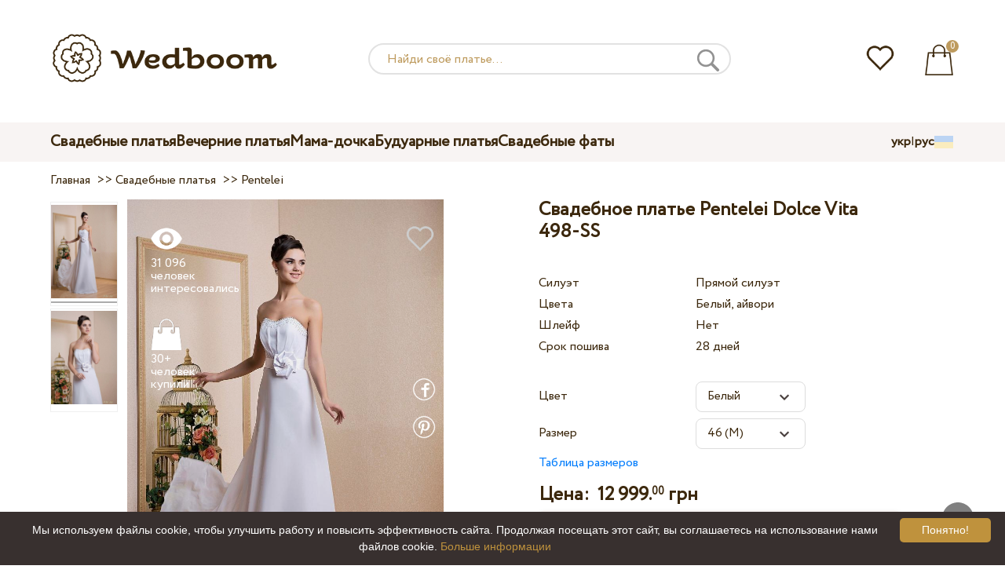

--- FILE ---
content_type: text/html; charset=UTF-8
request_url: https://wedboom.ua/ru/wedding-dresses/dolce-vita-498-ss
body_size: 12517
content:
<!DOCTYPE html><html lang="ru"><head><title>Свадебное платье Pentelei Dolce Vita 498-SS – Wedboom.UA – интернет-магазин платьев</title><meta http-equiv="Content-Type" content="text/html; charset=UTF-8"><meta name="description" content="Купить Свадебное платье Pentelei Dolce Vita 498-SS с доставкой по Украине. Цена 12 999.00 грн"><meta name="keywords" content="Dolce Vita, 498-SS"><meta name="viewport" content="width=device-width, initial-scale=1"><meta name="theme-color" content="#be9b5e"><link rel="icon" href="/favicon.ico" type="image/x-icon"><link rel="stylesheet" href="https://i.wdb.im/assets/css/normalize.min.css"><link rel="stylesheet" href="https://i.wdb.im/assets/css/style.min.css" media="screen"><head prefix= "og: http://ogp.me/ns# fb: http://ogp.me/ns/fb# product: http://ogp.me/ns/product#"><meta property="og:type" content="og:product" /><meta property="og:title" content="Свадебное платье Pentelei Dolce Vita 498-SS – Wedboom.UA – интернет-магазин платьев" /><meta property="og:image" content="https://i.wdb.im/products/498-SS-1.800x1200.jpg" /><meta property="og:description" content="Коллекция 2014 года" /><meta property="og:url" content="https://wedboom.ua/ru/wedding-dresses/dolce-vita-498-ss" /><meta property="product:price:amount" content="12999.00"/><meta property="product:price:currency" content="UAH"/><link rel="alternate" href="https://wedboom.ua/ru/wedding-dresses/dolce-vita-498-ss" hreflang="ru-UA"><link rel="alternate" href="https://wedboom.ua/uk/wedding-dresses/dolce-vita-498-ss" hreflang="uk-UA"><link rel="alternate" href="https://wedboom.md/ru/wedding-dresses/dolce-vita-498-ss" hreflang="ru-MD"><link rel="alternate" href="https://wedboom.md/ro/wedding-dresses/dolce-vita-498-ss" hreflang="ro-MD"><link rel="alternate" href="https://wedboom.kz/ru/wedding-dresses/dolce-vita-498-ss" hreflang="ru-KZ"><link rel="alternate" href="https://wedboom.kz/kk/wedding-dresses/dolce-vita-498-ss" hreflang="kk-KZ"><link rel="alternate" href="https://wedboom.pl/wedding-dresses/dolce-vita-498-ss" hreflang="pl-PL"><link rel="alternate" href="https://wedboom.cz/wedding-dresses/dolce-vita-498-ss" hreflang="cs-CZ"><link rel="alternate" href="https://wedboom.de/wedding-dresses/dolce-vita-498-ss" hreflang="de-DE"><link rel="alternate" href="https://wedboom.at/wedding-dresses/dolce-vita-498-ss" hreflang="de-AT"><link rel="alternate" href="https://wedboom.be/fr/wedding-dresses/dolce-vita-498-ss" hreflang="fr-BE"><link rel="alternate" href="https://wedboom.be/nl/wedding-dresses/dolce-vita-498-ss" hreflang="nl-BE"><link rel="alternate" href="https://wedboom.fr/wedding-dresses/dolce-vita-498-ss" hreflang="fr-FR"><link rel="alternate" href="https://wedboom.it/wedding-dresses/dolce-vita-498-ss" hreflang="it-IT"><link rel="alternate" href="https://wedboom.nl/wedding-dresses/dolce-vita-498-ss" hreflang="nl-NL"><link rel="alternate" href="https://wedboom.ro/wedding-dresses/dolce-vita-498-ss" hreflang="ro-RO"><link rel="alternate" href="https://wedboom.ch/de/wedding-dresses/dolce-vita-498-ss" hreflang="de-CH"><link rel="alternate" href="https://wedboom.ch/fr/wedding-dresses/dolce-vita-498-ss" hreflang="fr-CH"><link rel="alternate" href="https://wedboom.ch/it/wedding-dresses/dolce-vita-498-ss" hreflang="it-CH"><link rel="alternate" href="https://wedboom.co.uk/wedding-dresses/dolce-vita-498-ss" hreflang="en-GB"><link rel="alternate" href="https://wedboom.eu/ru/wedding-dresses/dolce-vita-498-ss" hreflang="ru"><link rel="alternate" href="https://wedboom.eu/en/wedding-dresses/dolce-vita-498-ss" hreflang="en"><link rel="alternate" href="https://wedboom.eu/sk/wedding-dresses/dolce-vita-498-ss" hreflang="sk-SK"><link rel="alternate" href="https://wedboom.eu/hu/wedding-dresses/dolce-vita-498-ss" hreflang="hu-HU"><link rel="alternate" href="https://wedboom.eu/bg/wedding-dresses/dolce-vita-498-ss" hreflang="bg-BG"><link rel="alternate" href="https://wedboom.eu/da/wedding-dresses/dolce-vita-498-ss" hreflang="da-DK"><link rel="alternate" href="https://wedboom.eu/lv/wedding-dresses/dolce-vita-498-ss" hreflang="lv-LV"><link rel="alternate" href="https://wedboom.eu/lt/wedding-dresses/dolce-vita-498-ss" hreflang="lt-LT"><link rel="alternate" href="https://wedboom.eu/et/wedding-dresses/dolce-vita-498-ss" hreflang="et-EE"><link rel="alternate" href="https://wedboom.eu/sv/wedding-dresses/dolce-vita-498-ss" hreflang="sv-SE"><link rel="alternate" href="https://wedboom.eu/nn/wedding-dresses/dolce-vita-498-ss" hreflang="nn-NO"><link rel="alternate" href="https://wedboom.eu/fi/wedding-dresses/dolce-vita-498-ss" hreflang="fi-FI"><link rel="alternate" href="https://wedboom.eu/pt/wedding-dresses/dolce-vita-498-ss" hreflang="pt-PT"><link rel="alternate" href="https://wedboom.eu/sr/wedding-dresses/dolce-vita-498-ss" hreflang="sr-RS"><link rel="alternate" href="https://wedboom.eu/sl/wedding-dresses/dolce-vita-498-ss" hreflang="sl-SI"><link rel="alternate" href="https://wedboom.eu/hr/wedding-dresses/dolce-vita-498-ss" hreflang="hr-HR"><link rel="alternate" href="https://wedboom.eu/el/wedding-dresses/dolce-vita-498-ss" hreflang="el-GR"><link rel="alternate" href="https://wedboom.net/wedding-dresses/dolce-vita-498-ss" hreflang="x-default"><link rel="canonical" href="https://wedboom.ua/ru/wedding-dresses/dolce-vita-498-ss" /><link href="https://i.wdb.im/assets/scripts/magiczoomplus/magiczoomplus.css" rel="stylesheet" media="screen"><link href="https://i.wdb.im/assets/scripts/magicscroll/magicscroll.css" rel="stylesheet" media="screen"><link href="https://i.wdb.im/assets/css/mmenu.css" type="text/css" rel="stylesheet"><link href="https://i.wdb.im/assets/css/jquery-ui.min.css" rel="stylesheet" type="text/css"><script src="https://i.wdb.im/assets/js/jquery-1.8.3.min.js"></script><script src="https://i.wdb.im/assets/js/jquery-ui.min.js"></script><script async src='https://www.google.com/recaptcha/api.js'></script><script src="https://i.wdb.im/assets/js/ajax-cart.js"></script><script async src="https://i.wdb.im/assets/js/product-to-session.js"></script><script src="https://i.wdb.im/assets/js/jquery.autocomplete-min.js"></script><script src="https://i.wdb.im/assets/scripts/magiczoomplus/magiczoomplus.js"></script><script src="https://i.wdb.im/assets/scripts/magicscroll/magicscroll.js"></script><script src="https://i.wdb.im/assets/js/mmenu.js"></script><script>	
$(function() {
	$(".input_search").autocomplete({
 serviceUrl:'/ajax/search_products_ru.php',
 minChars:1,
 noCache: false, 
 onSelect:
 function(suggestion){
 $(".input_search").closest('form').submit();
 },
 formatResult:
 function(suggestion, currentValue){
 var reEscape = new RegExp('(\\' + ['/', '.', '*', '+', '?', '|', '(', ')', '[', ']', '{', '}', '\\'].join('|\\') + ')', 'g');
 var pattern = '(' + currentValue.replace(reEscape, '\\$1') + ')';
 return (suggestion.data.image?"<img src='"+suggestion.data.image+"'> ":'') + suggestion.value.replace(new RegExp(pattern, 'gi'), '<strong>$1<\/strong>')+(suggestion.data.price_uah?" <span>"+suggestion.data.price_uah+" грн</span>":'');
 }	
	});
});
$(function() {
	$(".input_search_mob").autocomplete({
 serviceUrl:'/ajax/search_products_ru.php',
 minChars:1,
 noCache: false, 
 onSelect:
 function(suggestion){
 $(".input_search_mob").closest('form').submit();
 },
 formatResult:
 function(suggestion, currentValue){
 var reEscape = new RegExp('(\\' + ['/', '.', '*', '+', '?', '|', '(', ')', '[', ']', '{', '}', '\\'].join('|\\') + ')', 'g');
 var pattern = '(' + currentValue.replace(reEscape, '\\$1') + ')';
 return (suggestion.data.image?"<img src='"+suggestion.data.image+"'> ":'') + suggestion.value.replace(new RegExp(pattern, 'gi'), '<strong>$1<\/strong>')+(suggestion.data.price_uah?" <span>"+suggestion.data.price_uah+" грн</span>":'');
 }	
	});
});
</script><script async src="https://www.googletagmanager.com/gtag/js?id=UA-31393438-1"></script><script>
 window.dataLayer = window.dataLayer || [];
 function gtag(){dataLayer.push(arguments);}
 gtag('js', new Date());
 gtag('config', 'UA-31393438-1');
	</script><script>
 var _gaq = _gaq || [];
 _gaq.push(['_setAccount', 'UA-31393438-1']);
 _gaq.push(['_setDomainName', 'wedboom.ua']);
 _gaq.push(['_trackPageview']);
 (function() {
 var ga = document.createElement('script'); ga.type = 'text/javascript'; ga.async = true;
 ga.src = ('https:' == document.location.protocol ? 'https://ssl' : 'http://www') + '.google-analytics.com/ga.js';
 var s = document.getElementsByTagName('script')[0]; s.parentNode.insertBefore(ga, s);
 })();
	</script><script>(function(w,d,s,l,i){w[l]=w[l]||[];w[l].push({'gtm.start':
new Date().getTime(),event:'gtm.js'});var f=d.getElementsByTagName(s)[0],
j=d.createElement(s),dl=l!='dataLayer'?'&l='+l:'';j.async=true;j.src=
'https://www.googletagmanager.com/gtm.js?id='+i+dl;f.parentNode.insertBefore(j,f);
})(window,document,'script','dataLayer','GTM-{$version->google_gmt|escape}');</script><script>
 !function(f,b,e,v,n,t,s)
 {if(f.fbq)return;n=f.fbq=function(){n.callMethod?
 n.callMethod.apply(n,arguments):n.queue.push(arguments)};
 if(!f._fbq)f._fbq=n;n.push=n;n.loaded=!0;n.version='2.0';
 n.queue=[];t=b.createElement(e);t.async=!0;
 t.src=v;s=b.getElementsByTagName(e)[0];
 s.parentNode.insertBefore(t,s)}(window, document,'script',
 'https://connect.facebook.net/en_US/fbevents.js');
 fbq('init', '677481419402271'); 
 fbq('init', '1165740490281883');
 fbq('track', 'PageView');
</script><script type='application/ld+json'>{"@context":"https://schema.org","@type":"Organization","url":"https://wedboom.eu/","sameAs":["https://www.facebook.com/wedboom","https://www.instagram.com/wedboomstore/"],"@id":"https://wedbooom.eu/#organization","name":"Wedboom","logo":"{$settings->cdn1}/images/logo.png"}</script><script>
document.addEventListener(
"DOMContentLoaded", () => {
new Mmenu( "#my-menu", {
navbar: {
title: "Wedboom.UA – интернет-магазин платьев"
}
});
}
);
</script><script>
$(document).ready(function(){
$(window).scroll(function(){
if ($(this).scrollTop() > 100) {
$('.scrollup').fadeIn();
} else {
$('.scrollup').fadeOut();
}
});
$('.scrollup').click(function(){
$("html, body").animate({ scrollTop: 0 }, 600);
return false;
});
});
</script><script type="application/ld+json">
{
 "@context": "https://schema.org/",
 "@type": "Product",
 "productID":"5543",
 "name": "Свадебное платье Pentelei Dolce Vita 498-SS",
 "image": ["https://i.wdb.im/products/498-SS-1.2000x3000w.jpg","https://i.wdb.im/products/498-SS-2.2000x3000w.jpg"], 
 "description": "Коллекция 2014 года", "sku": "dolce-vita-498-ss",
 "mpn": "dolce-vita-498-ss",
 "brand": {
 "@type": "Thing",
 "name": "Pentelei"
 },
 "offers": {
 "@type": "Offer",
 "url": "https://wedboom.ua/ru/wedding-dresses/dolce-vita-498-ss",
 "priceCurrency": "UAH",
 "price": "12999.00",
 "priceValidUntil": "2026-01-31",
 "itemCondition": "New",
 "availability": "http://schema.org/InStock",
 "seller": {
 "@type": "Organization",
 "name": "Wedboom"
 }
 }
}
</script><script>
fbq('track', 'ViewContent', {
 content_name: 'Свадебное платье Pentelei Dolce Vita 498-SS',
 content_ids: ['5543'],
 content_type: 'product',
 product_catalog_id: '384896332174704',
 value: '12999.00',
 currency: 'UAH'
});
</script><script async id="cookieinfo" src="https://i.wdb.im/assets/js/cookieinfo.min.js" data-bg="#38302f" data-fg="#FFFFFF" data-divlinkbg="#bf923d" data-link="#bf923d" data-divlink="#FFFFFF" data-cookie="CookieInfoScript" data-message="Мы используем файлы cookie, чтобы улучшить работу и повысить эффективность сайта. Продолжая посещать этот сайт, вы соглашаетесь на использование нами файлов cookie." data-linkmsg="Больше информации" data-close-text="Понятно!"></script></head><body><noscript><img height="1" width="1" alt="" style="display:none" src="https://www.facebook.com/tr?id=677481419402271&ev=PageView&noscript=1" /></noscript><noscript><img height="1" width="1" alt="" style="display:none" src="https://www.facebook.com/tr?id=1165740490281883&ev=PageView&noscript=1" /></noscript><script>
$(window).scroll(function() {
var height = $(window).scrollTop();
if(height > 130){
$("#header-fixed").slideDown(100);
} else{
$("#header-fixed").slideUp(100);
}
});
</script><div id="header-fixed"><div id="catalog-menu-container-fix"><div id="fixed-catalog"><ul><li><a href="/ru/wedding-dresses/">Свадебные платья</a></li><li><a href="/ru/evening-dresses/">Вечерние платья</a></li><li><a href="/ru/family-look/">Мама-дочка</a></li><li><a href="/ru/boudoir-dresses/">Будуарные платья</a></li><li><a href="/ru/bridal-veils/">Свадебные фаты</a></li></ul></div><div id="fixed-informer"><div class="wishlist_informer"><a href="/ru/wishlist/"><div class="whishlist-informer-off"></div></a></div><div class="cart_informer"><script>
$(document).ready(function(){
 $(".show-cart").click(function(){
 $("#header-fixed > .cart_informer > .data").show();
 $("#header > .cart_informer > .data").show();
 $("#header-mob > .cart_informer > .data").show();
 });
 $(".close-cart").click(function(){
 $("#header-fixed > .cart_informer > .data").hide();
 $("#header > .cart_informer > .data").hide();
 $("#header-mob > .cart_informer > .data").hide();
 });
});
</script><script>
function positionCartModal() {
 const modal = document.querySelector('.modal-cart');
 if (!modal) return;
 const modalHeight = modal.offsetHeight;
 const screenHeight = window.innerHeight;
 if (modalHeight < screenHeight * 0.9) { modal.style.top = '50%'; modal.style.transform = 'translate(-50%, -50%)'; } else { modal.style.top = '5%'; modal.style.transform = 'translateX(-50%)'; } } window.addEventListener('load', positionCartModal); window.addEventListener('resize', positionCartModal); </script><div class="cart-informer-off"></div><span class="informer-items informer-items-full">0</span></a></div><div id="modal_cart" class="modal data" style="display:none"><div class="modal-cart"><div class="close-cart"><a href="#"><img src="https://i.wdb.im/images/close-b.png" alt="закрыть" title="закрыть"></a></div><h4>Корзина</h4><span>Ваша корзина пуста</span></div></div></div></div></div></div><div id="header"><div id="logo"><a href="/ru/"><img src="https://i.wdb.im/images/logo.png" alt="Wedboom.UA" title="Wedboom.UA"></a></div><div id="search"><form action="/ru/search"><input class="input_search" type="text" name="keyword" value="" placeholder="Найди своё платье..."/><input type="hidden" name="lang" value="ru"><input type="image" src="[data-uri]" alt="поиск" title="поиск"></form></div><div class="wishlist_informer"><a href="/ru/wishlist/"><div class="whishlist-informer-off"></div></a></div><div class="cart_informer"><script>
$(document).ready(function(){
 $(".show-cart").click(function(){
 $("#header-fixed > .cart_informer > .data").show();
 $("#header > .cart_informer > .data").show();
 $("#header-mob > .cart_informer > .data").show();
 });
 $(".close-cart").click(function(){
 $("#header-fixed > .cart_informer > .data").hide();
 $("#header > .cart_informer > .data").hide();
 $("#header-mob > .cart_informer > .data").hide();
 });
});
</script><script>
function positionCartModal() {
 const modal = document.querySelector('.modal-cart');
 if (!modal) return;
 const modalHeight = modal.offsetHeight;
 const screenHeight = window.innerHeight;
 if (modalHeight < screenHeight * 0.9) { modal.style.top = '50%'; modal.style.transform = 'translate(-50%, -50%)'; } else { modal.style.top = '5%'; modal.style.transform = 'translateX(-50%)'; } } window.addEventListener('load', positionCartModal); window.addEventListener('resize', positionCartModal); </script><div class="cart-informer-off"></div><span class="informer-items informer-items-full">0</span></a></div><div id="modal_cart" class="modal data" style="display:none"><div class="modal-cart"><div class="close-cart"><a href="#"><img src="https://i.wdb.im/images/close-b.png" alt="закрыть" title="закрыть"></a></div><h4>Корзина</h4><span>Ваша корзина пуста</span></div></div></div></div><div id="header-mob"><div id="menu"><a href="#my-menu"></a></div><div id="search-mob-h"><a href="#"></a></div><div id="logo-mob"><a href="/ru/"></a></div><div class="wishlist_informer"><a href="/ru/wishlist/"><div class="whishlist-informer-off"></div></a></div><div class="cart_informer"><script>
$(document).ready(function(){
 $(".show-cart").click(function(){
 $("#header-fixed > .cart_informer > .data").show();
 $("#header > .cart_informer > .data").show();
 $("#header-mob > .cart_informer > .data").show();
 });
 $(".close-cart").click(function(){
 $("#header-fixed > .cart_informer > .data").hide();
 $("#header > .cart_informer > .data").hide();
 $("#header-mob > .cart_informer > .data").hide();
 });
});
</script><script>
function positionCartModal() {
 const modal = document.querySelector('.modal-cart');
 if (!modal) return;
 const modalHeight = modal.offsetHeight;
 const screenHeight = window.innerHeight;
 if (modalHeight < screenHeight * 0.9) { modal.style.top = '50%'; modal.style.transform = 'translate(-50%, -50%)'; } else { modal.style.top = '5%'; modal.style.transform = 'translateX(-50%)'; } } window.addEventListener('load', positionCartModal); window.addEventListener('resize', positionCartModal); </script><div class="cart-informer-off"></div><span class="informer-items informer-items-full">0</span></a></div><div id="modal_cart" class="modal data" style="display:none"><div class="modal-cart"><div class="close-cart"><a href="#"><img src="https://i.wdb.im/images/close-b.png" alt="закрыть" title="закрыть"></a></div><h4>Корзина</h4><span>Ваша корзина пуста</span></div></div></div></div><div id="modal-search" class="modal"><script>
$(document).ready(function(){
 $("#hide-search").click(function(){
 $("#search-mob").hide();
 $("#modal-search").hide();
 MagicSlideshow.play('slideshow-1');
 });
 $("#search-mob-h").click(function(){
 $("#search-mob").show();
 $("#modal-search").show();
 MagicSlideshow.pause('slideshow-1');
 });	
});
</script><div id="search-mob"><img id="hide-search" src="https://i.wdb.im/images/px.png" alt="закрыть"><form action="/ru/search"><input class="input_search_mob" type="text" name="keyword" value="" placeholder="Найди своё платье..."/><input type="hidden" name="lang" value="ru"><input type="image" src="[data-uri]" alt="поиск" title="поиск"></form></div></div><script>
	window.onscroll = function() {myFunction()};
	var header = document.getElementById("header-mob");
	var sticky = header.offsetTop;
	function myFunction() {
 if (window.pageYOffset > sticky) {
 header.classList.add("sticky");
 } else {
 header.classList.remove("sticky");
 }
	}	
	</script><div id="catalog-menu"><div id="catalog-menu-container"><ul><li><a href="/ru/wedding-dresses/">Свадебные платья</a></li><li><a href="/ru/evening-dresses/">Вечерние платья</a></li><li><a href="/ru/family-look/">Мама-дочка</a></li><li><a href="/ru/boudoir-dresses/">Будуарные платья</a></li><li><a href="/ru/bridal-veils/">Свадебные фаты</a></li></ul><div id="versions"><div id="langs"><a href="https://wedboom.ua/uk/wedding-dresses/dolce-vita-498-ss">укр</a><span class="sep">|</span><a href="https://wedboom.ua/ru/wedding-dresses/dolce-vita-498-ss">рус</a></div><div id="flags"><a href="#" onclick="document.getElementById('international').style.display='block';MagicSlideshow.pause('slideshow-1');return false;"><img class="ua flag" src="https://i.wdb.im/images/px.png" alt=""></a></div></div></div></div><div id="international" class="modal" style="display:none"><div class="modal-vers"><div id="close-lang"><a href="#" onclick="document.getElementById('international').style.display='none';return false;"><img src="[data-uri]" alt="закрыть" title="закрыть"></a></div><div class="international"><ul class="in-1"><li class="at"><a href="https://wedboom.at/wedding-dresses/dolce-vita-498-ss" rel="nofollow">Österreich<span class="language">(Austria)</span></a><li class="be"><a href="https://wedboom.be/wedding-dresses/dolce-vita-498-ss" rel="nofollow">Belgique<span class="language">(Belgium)</span></a><li class="bg"><a href="https://wedboom.eu/bg/wedding-dresses/dolce-vita-498-ss" rel="nofollow">България<span class="language">(Bulgaria)</span></a></li><li class="hr"><a href="https://wedboom.eu/hr/wedding-dresses/dolce-vita-498-ss" rel="nofollow">Hrvatska<span class="language">(Croatia)</span></a></li><li class="cz"><a href="https://wedboom.cz/wedding-dresses/dolce-vita-498-ss" rel="nofollow">Česko<span class="language">(Czechia)</span></a><li class="da"><a href="https://wedboom.eu/da/wedding-dresses/dolce-vita-498-ss" rel="nofollow">Danmark<span class="language">(Denmark)</span></a></li><li class="et"><a href="https://wedboom.eu/et/wedding-dresses/dolce-vita-498-ss" rel="nofollow">Eesti<span class="language">(Estonia)</span></a></li><li class="fi"><a href="https://wedboom.eu/fi/wedding-dresses/dolce-vita-498-ss" rel="nofollow">Suomi<span class="language">(Finland)</span></a></li><li class="fr"><a href="https://wedboom.fr/wedding-dresses/dolce-vita-498-ss" rel="nofollow">France<span class="language">(France)</span></a><li class="de"><a href="https://wedboom.de/wedding-dresses/dolce-vita-498-ss" rel="nofollow">Deutschland<span class="language">(Germany)</span></a><li class="el"><a href="https://wedboom.eu/el/wedding-dresses/dolce-vita-498-ss" rel="nofollow">Ελλάδα<span class="language">(Greece)</span></a></li></ul><ul class="in-2"><li class="hu"><a href="https://wedboom.eu/hu/wedding-dresses/dolce-vita-498-ss" rel="nofollow">Magyarország<span class="language">(Hungary)</span></a></li><li class="it"><a href="https://wedboom.it/wedding-dresses/dolce-vita-498-ss" rel="nofollow">Italia<span class="language">(Italy)</span></a><li class="kz"><a href="https://wedboom.kz/kk/wedding-dresses/dolce-vita-498-ss" rel="nofollow">Қазақстан<span class="language">(Kazakhstan)</span></a><li class="lv"><a href="https://wedboom.eu/lv/wedding-dresses/dolce-vita-498-ss" rel="nofollow">Latvija<span class="language">(Latvia)</span></a></li><li class="lt"><a href="https://wedboom.eu/lt/wedding-dresses/dolce-vita-498-ss" rel="nofollow">Lietuva<span class="language">(Lithuania)</span></a></li><li class="md"><a href="https://wedboom.md/ro/wedding-dresses/dolce-vita-498-ss" rel="nofollow">Moldova<span class="language">(Moldova)</span></a><li class="nl"><a href="https://wedboom.nl/wedding-dresses/dolce-vita-498-ss" rel="nofollow">Nederland<span class="language">(Netherlands)</span></a><li class="nn"><a href="https://wedboom.eu/nn/wedding-dresses/dolce-vita-498-ss" rel="nofollow">Noreg<span class="language">(Norway)</span></a></li><li class="pl"><a href="https://wedboom.pl/wedding-dresses/dolce-vita-498-ss" rel="nofollow">Polska<span class="language">(Poland)</span></a><li class="pt"><a href="https://wedboom.eu/pt/wedding-dresses/dolce-vita-498-ss" rel="nofollow">Portugal<span class="language">(Portugal)</span></a></li><li class="ro"><a href="https://wedboom.ro/wedding-dresses/dolce-vita-498-ss" rel="nofollow">România<span class="language">(Romania)</span></a></ul><ul class="in-3"><li class="sr"><a href="https://wedboom.eu/sr/wedding-dresses/dolce-vita-498-ss" rel="nofollow">Србија<span class="language">(Serbia)</span></a></li><li class="sk"><a href="https://wedboom.eu/sk/wedding-dresses/dolce-vita-498-ss" rel="nofollow">Slovensko<span class="language">(Slovakia)</span></a></li><li class="sl"><a href="https://wedboom.eu/sl/wedding-dresses/dolce-vita-498-ss" rel="nofollow">Slovenija<span class="language">(Slovenia)</span></a></li><li class="es"><a href="https://wedboom.es/wedding-dresses/dolce-vita-498-ss" rel="nofollow">España<span class="language">(Spain)</span></a><li class="sv"><a href="https://wedboom.eu/sv/wedding-dresses/dolce-vita-498-ss" rel="nofollow">Sverige<span class="language">(Sweden)</span></a></li><li class="ch"><a href="https://wedboom.ch/de/wedding-dresses/dolce-vita-498-ss" rel="nofollow">Schweiz<span class="language">(Switzerland)</span></a><li class="ua"><a href="https://wedboom.ua/uk/wedding-dresses/dolce-vita-498-ss" rel="nofollow">Україна<span class="language">(Ukraine)</span></a><li class="uk"><a href="https://wedboom.co.uk/wedding-dresses/dolce-vita-498-ss" rel="nofollow">United Kingdom<span class="language">(UK)</span></a><li class="eu"><a href="https://wedboom.eu/en/wedding-dresses/dolce-vita-498-ss" rel="nofollow">Europe<span class="language">(English)</span></a><li class="net"><a href="https://wedboom.net/wedding-dresses/dolce-vita-498-ss" rel="nofollow">International<span class="language">(English)</span></a></ul></div></div></div><script>
document.addEventListener('click', function (event) {
 const modal = event.target.closest('.modal');
 if (!modal) return;
 if (!event.target.closest('.modal-cart, .modal-vers, .modal-pay, .modal-sizes, #search-mob, #filter_block')) {
 modal.style.display = 'none';
 }
});
</script><div id="content"><script>
$(document).ready(function() {
 $('.share').click(function(e) {
 e.preventDefault();
 window.open($(this).attr('href'), 'fbShareWindow', 'height=450, width=550, top=' + ($(window).height() / 2 - 275) + ', left=' + ($(window).width() / 2 - 225) + ', toolbar=0, location=0, menubar=0, directories=0, scrollbars=0');
 return false;
 });
});
</script><script>
$(document).ready(function() {
$('.linkPinIt').click(function() {
 var url = $(this).attr('href');
 var media = $(this).attr('data-image');
 var desc = $(this).attr('data-desc');
 window.open("//www.pinterest.com/pin/create/button/"+
 "?url="+url+
 "&media="+media+
 "&description="+desc,"_blank", "toolbar=no, scrollbars=no, resizable=no, top=0, right=0, width=750, height=320");
 return false;
	});
});
$(window).scroll(function() {
var height = $(window).scrollTop();
if(height > 850){
$("#floating-add-to-cart").slideDown(100);
} else{
$("#floating-add-to-cart").slideUp(100);
}
});
</script><div class="content-container"><div id="path" xmlns:v="https://rdf.data-vocabulary.org/#"><a href="/ru/" property="v:url" title="Wedboom.UA – интернет-магазин платьев"><span typeof="v:Breadcrumb" property="v:title">Главная</span></a>&nbsp; >>&nbsp;<a href="/ru/wedding-dresses/" property="v:url" class="item_link" title="Свадебные платья"><span typeof="v:Breadcrumb" property="v:title">Свадебные платья</span></a>
&nbsp;>>&nbsp;<a href="/ru/wedding-dresses/pentelei/" property="v:url" class="item_link"><span typeof="v:Breadcrumb" property="v:title">Pentelei</span></a></div><div id="product-images"><div class="MagicScroll mcs-border" data-options="orientation: vertical; items: 4; arrows: inside; loop: off;"><a data-zoom-id="zoom-pictures" href="https://i.wdb.im/products/498-SS-1.2000x3000w.jpg" data-image="https://i.wdb.im/products/498-SS-1.800x1200.jpg"><img src="https://i.wdb.im/products/498-SS-1.800x1200.jpg" alt="Свадебное платье Pentelei Dolce Vita 498-SS"></a><a data-zoom-id="zoom-pictures" href="https://i.wdb.im/products/498-SS-2.2000x3000w.jpg" data-image="https://i.wdb.im/products/498-SS-2.800x1200.jpg"><img src="https://i.wdb.im/products/498-SS-2.800x1200.jpg" alt="Свадебное платье Pentelei Dolce Vita 498-SS"></a></div><div class="MagicImage "><a data-options="zoomWidth:600px; zoomHeight:450px ;zoomDistance: 100px; textHoverZoomHint: Наведите курсор на изображение, чтобы увеличить;textExpandHint: Нажмите на изображение, чтобы увеличить; textClickZoomHint: Дважды нажмите, чтобы увеличить" href="https://i.wdb.im/products/498-SS-1.2000x3000w.jpg" class="MagicZoomPlus" id="zoom-pictures"><img class="list" src="https://i.wdb.im/products/498-SS-1.800x1200.jpg" title="Свадебное платье Pentelei Dolce Vita 498-SS" alt="Свадебное платье Pentelei Dolce Vita 498-SS"></a><div class="hover-product"><div class="product-wish"><a href="/ru/wishlist?id=5543" class="addps" id="addToWishListButton" data-id='5543' data-key='wishlist' data-informer='1' data-result-text='<img src="https://i.wdb.im/design/wedboom/images/heart-on.png">'><img src="https://i.wdb.im/design/wedboom/images/heart-off.png" title="добавить в избранное"></a><script>
 var a = document.getElementById('addToWishListButton');
 a.addEventListener(
 'click', 
 function() { 
	fbq('track', 'AddToWishlist', {
 content_ids: ['5543'],
 content_type: 'product',
 product_catalog_id: '384896332174704',
 value: '12999.00',
 currency: 'UAH' 
	}); 
	_gaq.push(['_trackEvent', '[Page Type]', 'Add to Wishlist', '[Свадебное платье Pentelei Dolce Vita 498-SS]']); 
 },
 false
 );
</script></div><div class="product-views"><img src="https://i.wdb.im/images/px.png" alt="человек интересовались">
31 096 человек интересовались
</div><div class="product-bought"><img src="https://i.wdb.im/images/px.png" alt="человек купили">
30+ человек купили
</div><div class="product-share-pt"><a href="https://wedboom.ua/ru/wedding-dresses/dolce-vita-498-ss" data-image="https://i.wdb.im/products/498-SS-1.800x1200.jpg" data-desc="Свадебное платье Pentelei Dolce Vita 498-SS - Wedboom.UA" class="linkPinIt"><img alt="" src="https://i.wdb.im/images/px.png"></a></div><div class="product-share-fb"><a href="https://www.facebook.com/sharer.php?u=https://wedboom.ua/ru/wedding-dresses/dolce-vita-498-ss" class="share"><img alt="" src="https://i.wdb.im/images/px.png"></a></div></div></div></div><div id="product-cred"><h1>Свадебное платье Pentelei Dolce Vita 498-SS</h1><form id="cart" action="cart" method="get"><ul class="product-features"><li><label>Силуэт</label><span>Прямой силуэт</span></li><li><label>Цвета</label><span>Белый, айвори</span></li><li><label>Шлейф</label><span>Нет</span></li><li><label>Срок пошива</label><span>28 дней</span></li><li><span>&nbsp;</span></li><li><label>Цвет</label><span><select name="variant" id="colors" class="var-select"><option value="43274">
 Белый&nbsp;
 </option><option value="43275">
 Айвори&nbsp;
 </option></select></span></li><li><label>Размер</label><span><select name="size" id="sizes" class="var-select"><option value="40">40 (XS)</option><option value="42">42 (S)</option><option value="44">44 (S)</option><option value="46" selected>46 (M)</option><option value="48">48 (M)</option><option value="50">50 (L)</option><option value="52">52 (L)</option><option value="no">индивидуальный</option></select></span><select id="compute_select"><option id="compute_option">&nbsp;</option></select><script> 
 $(document).ready(function() {
 $("#compute_option").html($('#sizes option:selected').text()); 
 $("#sizes").width($("#compute_select").width()); 
 $('#sizes').change(function(){
 $("#compute_option").html($('#sizes option:selected').text()); 
 $(this).width($("#compute_select").width()); 
 });
 $("#compute_option").html($('#colors option:selected').text()); 
 $("#colors").width($("#compute_select").width()); 
 $('#colors').change(function(){
 $("#compute_option").html($('#colors option:selected').text()); 
 $(this).width($("#compute_select").width()); 
 }); 
 }); 
 </script><script>
 function setAccessType(anonymous) {
 var cell = document.getElementById('credentials');
 var elements = cell.getElementsByTagName('INPUT');
 for (var i = 0; i < elements.length; i++) { if (anonymous) { elements[i].setAttribute('disabled','disabled') } else { elements[i].removeAttribute('disabled') } } } </script><script>
 var select = document.getElementById('sizes'),
 onChange = function(event) {
 var shown = this.options[this.selectedIndex].value == 'no';
 document.getElementById('measurements').style.display = shown ? 'block' : 'none';
 };
 if (select.addEventListener) {
 select.addEventListener('change', onChange, false);
 } else {
 select.attachEvent('onchange', function() {
 onChange.apply(select, arguments);
 });
 }
 </script><table style="display:none;" id="measurements"><tr><td colspan="3"><label class="container">Я не уверена в своих мерках. Уточню позже.<input class="checkmark" onclick="setAccessType(this.checked)" type="checkbox" name="iam" /><span class="checkmark"></span></label></td></tr><tr id="credentials"><td><table><tr><td><b>Обхват груди:</b></td><td><input type="text" class="input_sizes" name="bust" maxlength="6" value="" /> см </td></tr><tr><td><b>Обхват талии:</b></td><td><input type="text" class="input_sizes" name="waist" maxlength="6" value="" /> см </td></tr></table></td><td></td><td><table><tr><td><b>Обхват бедер:</b></td><td><input type="text" class="input_sizes" name="hip" maxlength="6" value="" /> см </td></tr><tr><td><b>Под грудью:</b></td><td><input type="text" class="input_sizes" name="chest" maxlength="6" value="" /> см </td></tr></table></td></tr></table></li><li><a href="#" onclick="document.getElementById('si-zes').style.display='block';return false;">Таблица размеров</a></li></ul><div id="si-zes" class="modal" style="display:none"><div class="modal-sizes"><div id="close-sizes"><a href="#" onclick="document.getElementById('si-zes').style.display='none';return false;"><img src="https://i.wdb.im/images/close-b.png" alt="закрыть" title="закрыть"></a></div><h4>Таблица размеров</h4><div class="modal-si-zes"><table><tbody><tr><th>Размер
</th><td>40 (XS)
</td><td>42 (S)
</td><td>44 (S)
</td><td>46 (M)
</td><td>48 (M)
</td><td>50 (L)
</td><td>52 (L)
</td></tr><tr><th>Обхват груди
</th><td>80
</td><td>84
</td><td>88
</td><td>92
</td><td>96
</td><td>100
</td><td>104
</td></tr><tr><th>Интервал
</th><td>78-82
</td><td>82-86
</td><td>86-90
</td><td>90-94
</td><td>94-98
</td><td>98-102
</td><td>102-107
</td></tr><tr><th>Обхват талии
</th><td>60
</td><td>64
</td><td>68
</td><td>72
</td><td>76
</td><td>80
</td><td>84
</td></tr><tr><th>Интервал
</th><td>59-61
</td><td>63-65
</td><td>67-69
</td><td>71-73
</td><td>75-77
</td><td>79-81
</td><td>83-85
</td></tr><tr><th>Обхват бедер
</th><td>88
</td><td>92
</td><td>96
</td><td>100
</td><td>104
</td><td>108
</td><td>112
</td></tr><tr><th>Интервал
</th><td>86-90
</td><td>90-94
</td><td>94-98
</td><td>98-102
</td><td>102-106
</td><td>106-110
</td><td>110-115
</td></tr></tbody></table></div></div></div><div class="product-price">Цена:&nbsp;
 <span class="pric">12 999.<span class="cents">00</span> грн</span></div><div class="archive"><svg class="info-icon" viewBox="0 0 16 16" xmlns="http://www.w3.org/2000/svg"><path d="M8 16A8 8 0 108 0a8 8 0 000 16zm0-1A7 7 0 118 1a7 7 0 010 14z"/><path d="M8.93 6.588l-2.29.287-.082.38.45.083c.294.07.352.176.288.469l-.738 3.468c-.194.897.105 1.319.808 1.319.545 0 .876-.252.988-.598l.088-.416c.072-.33.04-.43-.288-.467l-.451-.083.082-.38 2.29-.287.082-.381-.451-.082c-.293-.07-.352-.176-.288-.468l.738-3.468c.194-.896-.105-1.319-.808-1.319-.545 0-.876.252-.988.598l-.088.416c-.072.33-.04.43.288.467l.451.083-.082.38z"/></svg> Архивный товар. Пошив возможен, дизайн кружева может отличаться. Перед заказом обязательно уточните детали.
	</div><input type="submit" class="add-to-cart" id="addToCartButton" value="Купить" data-result-text="Купить"><script>
 var submit = document.getElementById('addToCartButton');
 submit.addEventListener(
 'click', 
 function() { 
 fbq('track', 'AddToCart', {
 content_ids: ['5543'],
 content_type: 'product',
 product_catalog_id: '384896332174704',
 value: '12999.00',
 currency: 'UAH' 
 }); 
 _gaq.push(['_trackEvent', '[Page Type]', 'Add to Cart', '[Свадебное платье Pentelei Dolce Vita 498-SS]']);
 },
 false
 );
</script><div id="floating-add-to-cart"><div id="floating-left"><div id="floating-price">Цена:&nbsp;<span class="pric">12 999.<span class="cents">00</span> грн</span></div></div><div id="floating-right"><input type="submit" class="add-to-cart" id="addToCartButtonF" value="Купить" data-result-text="Купить"><script>
var submitf = document.getElementById('addToCartButtonF');
submitf.addEventListener(
'click', 
function() { 
fbq('track', 'AddToCart', {
 content_ids: ['5543'],
 content_type: 'product',
 product_catalog_id: '384896332174704',
 value: '12999.00',
 currency: 'UAH' 
}); 
_gaq.push(['_trackEvent', '[Page Type]', 'Add to Cart', '[Свадебное платье Pentelei Dolce Vita 498-SS]']);
},
false
);
</script></div></div></form><ul class="product-features"><li><label>Коллекция</label><span>Коллекция 2014 года</span></li><li><label>Трансформер</label><span>Нет</span></li><li><label>Производитель</label><span><a href="/ru/wedding-dresses/pentelei/">Pentelei</a></span></li></ul><hr><div id="product-buns-left"><img class="shipping" src="https://i.wdb.im/images/px.png" alt=""><span>Бесплатная доставка</span><img class="warranty" src="https://i.wdb.im/images/px.png" alt=""><span>Гарантия качества</span></div><div id="product-buns-right"><img class="return" src="https://i.wdb.im/images/px.png" alt=""><span>Возврат до 14 дней</span><img class="original" src="https://i.wdb.im/images/px.png" alt=""><span style="padding-top:15px;">Оригинал</span></div></div><script>
 $( function() {
 $( "#product-tabs" ).tabs();
 } );
 </script></div><div id="product-tabs-container"><div class="content-container"><div id="product-tabs"><ul><li><a href="#description">Описание</a></li><li><a href="#questions">Вопрос-ответ</a></li><li><a href="#reviews">Отзывы</a></li></ul><div id="description"><div class="product_description"><p>Коллекция 2014 года</p></div><ul class="features"><li><label>Силуэт</label><span>Прямой силуэт</span></li><li><label>Цвета</label><span>Белый, айвори</span></li><li><label>Шлейф</label><span>Нет</span></li><li><label>Трансформер</label><span>Нет</span></li><li><label>Срок пошива</label><span>28 дней</span></li><li><label>Производитель</label><span><a href="/ru/wedding-dresses/pentelei/">Pentelei</a>, Украина</span></li></ul></div><div id="questions"><div id="comments"><h4>Вопросы/ответы</h4><span>
 Задайте ваш вопрос первыми
	</span><form class="comment_form" id="add-comment" method="post"><h4>Задать вопрос</h4><textarea class="comment_textarea" id="comment_text" name="text" placeholder="&nbsp;Ваш вопрос"></textarea><input class="input_name" type="text" id="comment_name" name="name" value="" placeholder="&nbsp;&nbsp;&nbsp;Ваше имя" /><div class="g-recaptcha" data-sitekey="6LdrBiwUAAAAAKt95zkSyxbNANowh5eXmNhqb-FM"></div><input type="hidden" name="review" value="0" /><input type="hidden" name="city" value="" /><input class="add-to-cart" type="submit" name="comment" value="Отправить" /></form></div></div><div id="reviews"><div id="comments-reviews"><h4>Отзывы</h4><span>
 Мы будем признательны, если вы оставите отзыв
	</span><form class="comment_form" id="add-review" method="post"><h4>Написать отзыв</h4><textarea class="comment_textarea" id="feedback_text" name="text" placeholder="&nbsp;Ваш отзыв"></textarea><input class="input_name" type="text" id="feedback_name" name="name" value="" placeholder="&nbsp;&nbsp;&nbsp;Ваше имя" /><input class="input_name" type="text" id="feedback_city" name="city" value="" placeholder="&nbsp;&nbsp;&nbsp;Ваш город" /><div class="g-recaptcha" data-sitekey="6LdrBiwUAAAAAKt95zkSyxbNANowh5eXmNhqb-FM"></div><input type="hidden" name="review" value="1" /><input class="add-to-cart" type="submit" name="comment" value="Отправить" /></form></div></div></div></div></div><div id="product-collections"><div class="content-container"><div id="this-collection-hl"><h2>Платья из этой коллекции</h2><a href="/ru/wedding-dresses/pentelei/">Все платья Pentelei</a></div><div class="MagicScroll" id="this-collection-items" data-options="pagination: true; items: 4; mode: animation; arrows: inside; loop: on"><a href="/ru/wedding-dresses/pentelei-1800"><img src="https://i.wdb.im/products/1800_1.400x600.jpg" alt="Свадебное платье Pentelei 1800"></a><a href="/ru/wedding-dresses/pentelei-1801"><img src="https://i.wdb.im/products/1801_1.400x600.jpg" alt="Свадебное платье Pentelei 1801"></a><a href="/ru/wedding-dresses/pentelei-1802"><img src="https://i.wdb.im/products/1802_1.400x600.jpg" alt="Свадебное платье Pentelei 1802"></a><a href="/ru/wedding-dresses/pentelei-1803"><img src="https://i.wdb.im/products/1803_1.400x600.jpg" alt="Свадебное платье Pentelei 1803"></a><a href="/ru/wedding-dresses/pentelei-1804"><img src="https://i.wdb.im/products/1804_1.400x600.jpg" alt="Свадебное платье Pentelei 1804"></a><a href="/ru/wedding-dresses/pentelei-1805"><img src="https://i.wdb.im/products/1805_1.400x600.jpg" alt="Свадебное платье Pentelei 1805"></a><a href="/ru/wedding-dresses/pentelei-1806"><img src="https://i.wdb.im/products/1806_1.400x600.jpg" alt="Свадебное платье Pentelei 1806"></a><a href="/ru/wedding-dresses/pentelei-1807"><img src="https://i.wdb.im/products/1807_1.400x600.jpg" alt="Свадебное платье Pentelei 1807"></a><a href="/ru/wedding-dresses/pentelei-1808"><img src="https://i.wdb.im/products/1808_1.400x600.jpg" alt="Свадебное платье Pentelei 1808"></a><a href="/ru/wedding-dresses/pentelei-1809"><img src="https://i.wdb.im/products/1809_1.400x600.jpg" alt="Свадебное платье Pentelei 1809"></a><a href="/ru/wedding-dresses/pentelei-1810"><img src="https://i.wdb.im/products/1810_1.400x600.jpg" alt="Свадебное платье Pentelei 1810"></a><a href="/ru/wedding-dresses/pentelei-1811"><img src="https://i.wdb.im/products/1811_1_2.400x600.jpg" alt="Свадебное платье Pentelei 1811"></a><a href="/ru/wedding-dresses/pentelei-1812"><img src="https://i.wdb.im/products/1812_1_2.400x600.jpg" alt="Свадебное платье Pentelei 1812"></a><a href="/ru/wedding-dresses/pentelei-1813"><img src="https://i.wdb.im/products/1813_1_2.400x600.jpg" alt="Свадебное платье Pentelei 1813"></a><a href="/ru/wedding-dresses/pentelei-1814"><img src="https://i.wdb.im/products/1814_1_2.400x600.jpg" alt="Свадебное платье Pentelei 1814"></a><a href="/ru/wedding-dresses/pentelei-1815"><img src="https://i.wdb.im/products/1815_1_2.400x600.jpg" alt="Свадебное платье Pentelei 1815"></a><a href="/ru/wedding-dresses/pentelei-1816"><img src="https://i.wdb.im/products/1816_1_2.400x600.jpg" alt="Свадебное платье Pentelei 1816"></a><a href="/ru/wedding-dresses/pentelei-1817"><img src="https://i.wdb.im/products/1817_1_2.400x600.jpg" alt="Свадебное платье Pentelei 1817"></a><a href="/ru/wedding-dresses/pentelei-1818"><img src="https://i.wdb.im/products/1818_1_2.400x600.jpg" alt="Свадебное платье Pentelei 1818"></a><a href="/ru/wedding-dresses/pentelei-1819"><img src="https://i.wdb.im/products/1819_1_2.400x600.jpg" alt="Свадебное платье Pentelei 1819"></a><a href="/ru/wedding-dresses/pentelei-1820"><img src="https://i.wdb.im/products/1820_1.400x600.jpg" alt="Свадебное платье Pentelei 1820"></a><a href="/ru/wedding-dresses/pentelei-1821"><img src="https://i.wdb.im/products/1821_1.400x600.jpg" alt="Свадебное платье Pentelei 1821"></a><a href="/ru/wedding-dresses/pentelei-1822"><img src="https://i.wdb.im/products/1822_1.400x600.jpg" alt="Свадебное платье Pentelei 1822"></a><a href="/ru/wedding-dresses/pentelei-1823"><img src="https://i.wdb.im/products/1823_1_2.400x600.jpg" alt="Свадебное платье Pentelei 1823"></a></div></div></div><div id="close-video"><img class="hide" src="https://i.wdb.im/images/px.png" alt="закрыть"></div></div><div id="footer"><div id="left-footer"></div><div id="logo-footer"><a href="/ru/"><img src="https://i.wdb.im/images/logo-footer.png" alt="Wedboom" title="Wedboom"></a><br /><span>&copy; 2012 - 2026, <a href="https://wedboom.ua/">Wedboom.UA</a>, Все права защищены.</span></div><div id="col-footer-1"><ul><li class="b">Информация</li><li><a href="/ru/help/" title="Помощь">Помощь</a></li><li><a href="/ru/delivery/" title="Оплата и доставка">Оплата и доставка</a></li><li><a href="/ru/return-policy/" title="Политика возврата">Политика возврата</a></li><li><a href="/ru/public-offer/" title="Договор публичной оферты">Договор публичной оферты</a></li><li><a href="/ru/privacy-policy/" title="Политика конфиденциальности">Политика конфиденциальности</a></li><li><a href="/ru/sizes/" title="Размеры">Размеры</a></li></ul></div><div id="col-footer-2"><ul><li class="b">О нас</li><li><a href="/ru/why-us/" title="Почему мы">Почему мы</a></li><li><a href="/ru/reviews/" title="Отзывы">Отзывы</a></li><li><a href="/ru/contacts/" title="Контакты">Контакты</a></li><li>&nbsp;</li></ul><div id="vers-mob"><a href="#" onclick="document.getElementById('international').style.display='block';return false;"><img class="flag ua" src="https://i.wdb.im/images/px.png" alt=""></a><a href="https://wedboom.ua/uk/wedding-dresses/dolce-vita-498-ss">uk</a><span class="sep">|</span><a href="https://wedboom.ua/ru/wedding-dresses/dolce-vita-498-ss">ru</a></div></div><div id="col-footer-3"></div><div id="social-footer"><a href="https://www.instagram.com/wedboomstore/" target="_blank"><img class="instagram-img" src="https://i.wdb.im/images/px.png" alt="Instagram" title="Instagram"></a><a href="https://www.facebook.com/wedboom/" target="_blank"><img class="facebook-img" src="https://i.wdb.im/images/px.png" alt="Facebook" title="Facebook"></a></div></div><nav id="my-menu"><ul><li class="b-m">Каталог</li><li class="l-m"><a href="/ru/wedding-dresses/">Свадебные платья</a></li><li class="l-m"><a href="/ru/evening-dresses/">Вечерние платья</a></li><li class="l-m"><a href="/ru/family-look/">Мама-дочка</a></li><li class="l-m"><a href="/ru/boudoir-dresses/">Будуарные платья</a></li><li class="l-m"><a href="/ru/bridal-veils/">Свадебные фаты</a></li><li class="b-m">Связь с нами</li><li class="img-m1"><a href="https://m.me/wedboom/"><img class="messenger-img" src="https://i.wdb.im/images/px.png" alt="Messenger" title="Messenger"></a><a href="https://wdb.im/wa"><img class="whatsapp-img" src="https://i.wdb.im/images/px.png" alt="WhatsApp" title="WhatsApp"></a><a href="viber://pa?chatURI=wedboom"><img class="viber-img" src="https://i.wdb.im/images/px.png" alt="Viber" title="Viber"></a></li><li class="b-m">Следите за нами</li><li class="img-m2"><a href="https://www.instagram.com/wedboomstore/" target="_blank"><img class="instagram-img" src="https://i.wdb.im/images/px.png" alt="Instagram" title="Instagram"></a><a href="https://www.facebook.com/wedboom/" target="_blank"><img class="facebook-img" src="https://i.wdb.im/images/px.png" alt="Facebook" title="Facebook"></a></li></ul></nav><a href="#" class="scrollup">Наверх</a></body></html>

--- FILE ---
content_type: text/html; charset=utf-8
request_url: https://www.google.com/recaptcha/api2/anchor?ar=1&k=6LdrBiwUAAAAAKt95zkSyxbNANowh5eXmNhqb-FM&co=aHR0cHM6Ly93ZWRib29tLnVhOjQ0Mw..&hl=en&v=PoyoqOPhxBO7pBk68S4YbpHZ&size=normal&anchor-ms=20000&execute-ms=30000&cb=9ikccftmf6fb
body_size: 48950
content:
<!DOCTYPE HTML><html dir="ltr" lang="en"><head><meta http-equiv="Content-Type" content="text/html; charset=UTF-8">
<meta http-equiv="X-UA-Compatible" content="IE=edge">
<title>reCAPTCHA</title>
<style type="text/css">
/* cyrillic-ext */
@font-face {
  font-family: 'Roboto';
  font-style: normal;
  font-weight: 400;
  font-stretch: 100%;
  src: url(//fonts.gstatic.com/s/roboto/v48/KFO7CnqEu92Fr1ME7kSn66aGLdTylUAMa3GUBHMdazTgWw.woff2) format('woff2');
  unicode-range: U+0460-052F, U+1C80-1C8A, U+20B4, U+2DE0-2DFF, U+A640-A69F, U+FE2E-FE2F;
}
/* cyrillic */
@font-face {
  font-family: 'Roboto';
  font-style: normal;
  font-weight: 400;
  font-stretch: 100%;
  src: url(//fonts.gstatic.com/s/roboto/v48/KFO7CnqEu92Fr1ME7kSn66aGLdTylUAMa3iUBHMdazTgWw.woff2) format('woff2');
  unicode-range: U+0301, U+0400-045F, U+0490-0491, U+04B0-04B1, U+2116;
}
/* greek-ext */
@font-face {
  font-family: 'Roboto';
  font-style: normal;
  font-weight: 400;
  font-stretch: 100%;
  src: url(//fonts.gstatic.com/s/roboto/v48/KFO7CnqEu92Fr1ME7kSn66aGLdTylUAMa3CUBHMdazTgWw.woff2) format('woff2');
  unicode-range: U+1F00-1FFF;
}
/* greek */
@font-face {
  font-family: 'Roboto';
  font-style: normal;
  font-weight: 400;
  font-stretch: 100%;
  src: url(//fonts.gstatic.com/s/roboto/v48/KFO7CnqEu92Fr1ME7kSn66aGLdTylUAMa3-UBHMdazTgWw.woff2) format('woff2');
  unicode-range: U+0370-0377, U+037A-037F, U+0384-038A, U+038C, U+038E-03A1, U+03A3-03FF;
}
/* math */
@font-face {
  font-family: 'Roboto';
  font-style: normal;
  font-weight: 400;
  font-stretch: 100%;
  src: url(//fonts.gstatic.com/s/roboto/v48/KFO7CnqEu92Fr1ME7kSn66aGLdTylUAMawCUBHMdazTgWw.woff2) format('woff2');
  unicode-range: U+0302-0303, U+0305, U+0307-0308, U+0310, U+0312, U+0315, U+031A, U+0326-0327, U+032C, U+032F-0330, U+0332-0333, U+0338, U+033A, U+0346, U+034D, U+0391-03A1, U+03A3-03A9, U+03B1-03C9, U+03D1, U+03D5-03D6, U+03F0-03F1, U+03F4-03F5, U+2016-2017, U+2034-2038, U+203C, U+2040, U+2043, U+2047, U+2050, U+2057, U+205F, U+2070-2071, U+2074-208E, U+2090-209C, U+20D0-20DC, U+20E1, U+20E5-20EF, U+2100-2112, U+2114-2115, U+2117-2121, U+2123-214F, U+2190, U+2192, U+2194-21AE, U+21B0-21E5, U+21F1-21F2, U+21F4-2211, U+2213-2214, U+2216-22FF, U+2308-230B, U+2310, U+2319, U+231C-2321, U+2336-237A, U+237C, U+2395, U+239B-23B7, U+23D0, U+23DC-23E1, U+2474-2475, U+25AF, U+25B3, U+25B7, U+25BD, U+25C1, U+25CA, U+25CC, U+25FB, U+266D-266F, U+27C0-27FF, U+2900-2AFF, U+2B0E-2B11, U+2B30-2B4C, U+2BFE, U+3030, U+FF5B, U+FF5D, U+1D400-1D7FF, U+1EE00-1EEFF;
}
/* symbols */
@font-face {
  font-family: 'Roboto';
  font-style: normal;
  font-weight: 400;
  font-stretch: 100%;
  src: url(//fonts.gstatic.com/s/roboto/v48/KFO7CnqEu92Fr1ME7kSn66aGLdTylUAMaxKUBHMdazTgWw.woff2) format('woff2');
  unicode-range: U+0001-000C, U+000E-001F, U+007F-009F, U+20DD-20E0, U+20E2-20E4, U+2150-218F, U+2190, U+2192, U+2194-2199, U+21AF, U+21E6-21F0, U+21F3, U+2218-2219, U+2299, U+22C4-22C6, U+2300-243F, U+2440-244A, U+2460-24FF, U+25A0-27BF, U+2800-28FF, U+2921-2922, U+2981, U+29BF, U+29EB, U+2B00-2BFF, U+4DC0-4DFF, U+FFF9-FFFB, U+10140-1018E, U+10190-1019C, U+101A0, U+101D0-101FD, U+102E0-102FB, U+10E60-10E7E, U+1D2C0-1D2D3, U+1D2E0-1D37F, U+1F000-1F0FF, U+1F100-1F1AD, U+1F1E6-1F1FF, U+1F30D-1F30F, U+1F315, U+1F31C, U+1F31E, U+1F320-1F32C, U+1F336, U+1F378, U+1F37D, U+1F382, U+1F393-1F39F, U+1F3A7-1F3A8, U+1F3AC-1F3AF, U+1F3C2, U+1F3C4-1F3C6, U+1F3CA-1F3CE, U+1F3D4-1F3E0, U+1F3ED, U+1F3F1-1F3F3, U+1F3F5-1F3F7, U+1F408, U+1F415, U+1F41F, U+1F426, U+1F43F, U+1F441-1F442, U+1F444, U+1F446-1F449, U+1F44C-1F44E, U+1F453, U+1F46A, U+1F47D, U+1F4A3, U+1F4B0, U+1F4B3, U+1F4B9, U+1F4BB, U+1F4BF, U+1F4C8-1F4CB, U+1F4D6, U+1F4DA, U+1F4DF, U+1F4E3-1F4E6, U+1F4EA-1F4ED, U+1F4F7, U+1F4F9-1F4FB, U+1F4FD-1F4FE, U+1F503, U+1F507-1F50B, U+1F50D, U+1F512-1F513, U+1F53E-1F54A, U+1F54F-1F5FA, U+1F610, U+1F650-1F67F, U+1F687, U+1F68D, U+1F691, U+1F694, U+1F698, U+1F6AD, U+1F6B2, U+1F6B9-1F6BA, U+1F6BC, U+1F6C6-1F6CF, U+1F6D3-1F6D7, U+1F6E0-1F6EA, U+1F6F0-1F6F3, U+1F6F7-1F6FC, U+1F700-1F7FF, U+1F800-1F80B, U+1F810-1F847, U+1F850-1F859, U+1F860-1F887, U+1F890-1F8AD, U+1F8B0-1F8BB, U+1F8C0-1F8C1, U+1F900-1F90B, U+1F93B, U+1F946, U+1F984, U+1F996, U+1F9E9, U+1FA00-1FA6F, U+1FA70-1FA7C, U+1FA80-1FA89, U+1FA8F-1FAC6, U+1FACE-1FADC, U+1FADF-1FAE9, U+1FAF0-1FAF8, U+1FB00-1FBFF;
}
/* vietnamese */
@font-face {
  font-family: 'Roboto';
  font-style: normal;
  font-weight: 400;
  font-stretch: 100%;
  src: url(//fonts.gstatic.com/s/roboto/v48/KFO7CnqEu92Fr1ME7kSn66aGLdTylUAMa3OUBHMdazTgWw.woff2) format('woff2');
  unicode-range: U+0102-0103, U+0110-0111, U+0128-0129, U+0168-0169, U+01A0-01A1, U+01AF-01B0, U+0300-0301, U+0303-0304, U+0308-0309, U+0323, U+0329, U+1EA0-1EF9, U+20AB;
}
/* latin-ext */
@font-face {
  font-family: 'Roboto';
  font-style: normal;
  font-weight: 400;
  font-stretch: 100%;
  src: url(//fonts.gstatic.com/s/roboto/v48/KFO7CnqEu92Fr1ME7kSn66aGLdTylUAMa3KUBHMdazTgWw.woff2) format('woff2');
  unicode-range: U+0100-02BA, U+02BD-02C5, U+02C7-02CC, U+02CE-02D7, U+02DD-02FF, U+0304, U+0308, U+0329, U+1D00-1DBF, U+1E00-1E9F, U+1EF2-1EFF, U+2020, U+20A0-20AB, U+20AD-20C0, U+2113, U+2C60-2C7F, U+A720-A7FF;
}
/* latin */
@font-face {
  font-family: 'Roboto';
  font-style: normal;
  font-weight: 400;
  font-stretch: 100%;
  src: url(//fonts.gstatic.com/s/roboto/v48/KFO7CnqEu92Fr1ME7kSn66aGLdTylUAMa3yUBHMdazQ.woff2) format('woff2');
  unicode-range: U+0000-00FF, U+0131, U+0152-0153, U+02BB-02BC, U+02C6, U+02DA, U+02DC, U+0304, U+0308, U+0329, U+2000-206F, U+20AC, U+2122, U+2191, U+2193, U+2212, U+2215, U+FEFF, U+FFFD;
}
/* cyrillic-ext */
@font-face {
  font-family: 'Roboto';
  font-style: normal;
  font-weight: 500;
  font-stretch: 100%;
  src: url(//fonts.gstatic.com/s/roboto/v48/KFO7CnqEu92Fr1ME7kSn66aGLdTylUAMa3GUBHMdazTgWw.woff2) format('woff2');
  unicode-range: U+0460-052F, U+1C80-1C8A, U+20B4, U+2DE0-2DFF, U+A640-A69F, U+FE2E-FE2F;
}
/* cyrillic */
@font-face {
  font-family: 'Roboto';
  font-style: normal;
  font-weight: 500;
  font-stretch: 100%;
  src: url(//fonts.gstatic.com/s/roboto/v48/KFO7CnqEu92Fr1ME7kSn66aGLdTylUAMa3iUBHMdazTgWw.woff2) format('woff2');
  unicode-range: U+0301, U+0400-045F, U+0490-0491, U+04B0-04B1, U+2116;
}
/* greek-ext */
@font-face {
  font-family: 'Roboto';
  font-style: normal;
  font-weight: 500;
  font-stretch: 100%;
  src: url(//fonts.gstatic.com/s/roboto/v48/KFO7CnqEu92Fr1ME7kSn66aGLdTylUAMa3CUBHMdazTgWw.woff2) format('woff2');
  unicode-range: U+1F00-1FFF;
}
/* greek */
@font-face {
  font-family: 'Roboto';
  font-style: normal;
  font-weight: 500;
  font-stretch: 100%;
  src: url(//fonts.gstatic.com/s/roboto/v48/KFO7CnqEu92Fr1ME7kSn66aGLdTylUAMa3-UBHMdazTgWw.woff2) format('woff2');
  unicode-range: U+0370-0377, U+037A-037F, U+0384-038A, U+038C, U+038E-03A1, U+03A3-03FF;
}
/* math */
@font-face {
  font-family: 'Roboto';
  font-style: normal;
  font-weight: 500;
  font-stretch: 100%;
  src: url(//fonts.gstatic.com/s/roboto/v48/KFO7CnqEu92Fr1ME7kSn66aGLdTylUAMawCUBHMdazTgWw.woff2) format('woff2');
  unicode-range: U+0302-0303, U+0305, U+0307-0308, U+0310, U+0312, U+0315, U+031A, U+0326-0327, U+032C, U+032F-0330, U+0332-0333, U+0338, U+033A, U+0346, U+034D, U+0391-03A1, U+03A3-03A9, U+03B1-03C9, U+03D1, U+03D5-03D6, U+03F0-03F1, U+03F4-03F5, U+2016-2017, U+2034-2038, U+203C, U+2040, U+2043, U+2047, U+2050, U+2057, U+205F, U+2070-2071, U+2074-208E, U+2090-209C, U+20D0-20DC, U+20E1, U+20E5-20EF, U+2100-2112, U+2114-2115, U+2117-2121, U+2123-214F, U+2190, U+2192, U+2194-21AE, U+21B0-21E5, U+21F1-21F2, U+21F4-2211, U+2213-2214, U+2216-22FF, U+2308-230B, U+2310, U+2319, U+231C-2321, U+2336-237A, U+237C, U+2395, U+239B-23B7, U+23D0, U+23DC-23E1, U+2474-2475, U+25AF, U+25B3, U+25B7, U+25BD, U+25C1, U+25CA, U+25CC, U+25FB, U+266D-266F, U+27C0-27FF, U+2900-2AFF, U+2B0E-2B11, U+2B30-2B4C, U+2BFE, U+3030, U+FF5B, U+FF5D, U+1D400-1D7FF, U+1EE00-1EEFF;
}
/* symbols */
@font-face {
  font-family: 'Roboto';
  font-style: normal;
  font-weight: 500;
  font-stretch: 100%;
  src: url(//fonts.gstatic.com/s/roboto/v48/KFO7CnqEu92Fr1ME7kSn66aGLdTylUAMaxKUBHMdazTgWw.woff2) format('woff2');
  unicode-range: U+0001-000C, U+000E-001F, U+007F-009F, U+20DD-20E0, U+20E2-20E4, U+2150-218F, U+2190, U+2192, U+2194-2199, U+21AF, U+21E6-21F0, U+21F3, U+2218-2219, U+2299, U+22C4-22C6, U+2300-243F, U+2440-244A, U+2460-24FF, U+25A0-27BF, U+2800-28FF, U+2921-2922, U+2981, U+29BF, U+29EB, U+2B00-2BFF, U+4DC0-4DFF, U+FFF9-FFFB, U+10140-1018E, U+10190-1019C, U+101A0, U+101D0-101FD, U+102E0-102FB, U+10E60-10E7E, U+1D2C0-1D2D3, U+1D2E0-1D37F, U+1F000-1F0FF, U+1F100-1F1AD, U+1F1E6-1F1FF, U+1F30D-1F30F, U+1F315, U+1F31C, U+1F31E, U+1F320-1F32C, U+1F336, U+1F378, U+1F37D, U+1F382, U+1F393-1F39F, U+1F3A7-1F3A8, U+1F3AC-1F3AF, U+1F3C2, U+1F3C4-1F3C6, U+1F3CA-1F3CE, U+1F3D4-1F3E0, U+1F3ED, U+1F3F1-1F3F3, U+1F3F5-1F3F7, U+1F408, U+1F415, U+1F41F, U+1F426, U+1F43F, U+1F441-1F442, U+1F444, U+1F446-1F449, U+1F44C-1F44E, U+1F453, U+1F46A, U+1F47D, U+1F4A3, U+1F4B0, U+1F4B3, U+1F4B9, U+1F4BB, U+1F4BF, U+1F4C8-1F4CB, U+1F4D6, U+1F4DA, U+1F4DF, U+1F4E3-1F4E6, U+1F4EA-1F4ED, U+1F4F7, U+1F4F9-1F4FB, U+1F4FD-1F4FE, U+1F503, U+1F507-1F50B, U+1F50D, U+1F512-1F513, U+1F53E-1F54A, U+1F54F-1F5FA, U+1F610, U+1F650-1F67F, U+1F687, U+1F68D, U+1F691, U+1F694, U+1F698, U+1F6AD, U+1F6B2, U+1F6B9-1F6BA, U+1F6BC, U+1F6C6-1F6CF, U+1F6D3-1F6D7, U+1F6E0-1F6EA, U+1F6F0-1F6F3, U+1F6F7-1F6FC, U+1F700-1F7FF, U+1F800-1F80B, U+1F810-1F847, U+1F850-1F859, U+1F860-1F887, U+1F890-1F8AD, U+1F8B0-1F8BB, U+1F8C0-1F8C1, U+1F900-1F90B, U+1F93B, U+1F946, U+1F984, U+1F996, U+1F9E9, U+1FA00-1FA6F, U+1FA70-1FA7C, U+1FA80-1FA89, U+1FA8F-1FAC6, U+1FACE-1FADC, U+1FADF-1FAE9, U+1FAF0-1FAF8, U+1FB00-1FBFF;
}
/* vietnamese */
@font-face {
  font-family: 'Roboto';
  font-style: normal;
  font-weight: 500;
  font-stretch: 100%;
  src: url(//fonts.gstatic.com/s/roboto/v48/KFO7CnqEu92Fr1ME7kSn66aGLdTylUAMa3OUBHMdazTgWw.woff2) format('woff2');
  unicode-range: U+0102-0103, U+0110-0111, U+0128-0129, U+0168-0169, U+01A0-01A1, U+01AF-01B0, U+0300-0301, U+0303-0304, U+0308-0309, U+0323, U+0329, U+1EA0-1EF9, U+20AB;
}
/* latin-ext */
@font-face {
  font-family: 'Roboto';
  font-style: normal;
  font-weight: 500;
  font-stretch: 100%;
  src: url(//fonts.gstatic.com/s/roboto/v48/KFO7CnqEu92Fr1ME7kSn66aGLdTylUAMa3KUBHMdazTgWw.woff2) format('woff2');
  unicode-range: U+0100-02BA, U+02BD-02C5, U+02C7-02CC, U+02CE-02D7, U+02DD-02FF, U+0304, U+0308, U+0329, U+1D00-1DBF, U+1E00-1E9F, U+1EF2-1EFF, U+2020, U+20A0-20AB, U+20AD-20C0, U+2113, U+2C60-2C7F, U+A720-A7FF;
}
/* latin */
@font-face {
  font-family: 'Roboto';
  font-style: normal;
  font-weight: 500;
  font-stretch: 100%;
  src: url(//fonts.gstatic.com/s/roboto/v48/KFO7CnqEu92Fr1ME7kSn66aGLdTylUAMa3yUBHMdazQ.woff2) format('woff2');
  unicode-range: U+0000-00FF, U+0131, U+0152-0153, U+02BB-02BC, U+02C6, U+02DA, U+02DC, U+0304, U+0308, U+0329, U+2000-206F, U+20AC, U+2122, U+2191, U+2193, U+2212, U+2215, U+FEFF, U+FFFD;
}
/* cyrillic-ext */
@font-face {
  font-family: 'Roboto';
  font-style: normal;
  font-weight: 900;
  font-stretch: 100%;
  src: url(//fonts.gstatic.com/s/roboto/v48/KFO7CnqEu92Fr1ME7kSn66aGLdTylUAMa3GUBHMdazTgWw.woff2) format('woff2');
  unicode-range: U+0460-052F, U+1C80-1C8A, U+20B4, U+2DE0-2DFF, U+A640-A69F, U+FE2E-FE2F;
}
/* cyrillic */
@font-face {
  font-family: 'Roboto';
  font-style: normal;
  font-weight: 900;
  font-stretch: 100%;
  src: url(//fonts.gstatic.com/s/roboto/v48/KFO7CnqEu92Fr1ME7kSn66aGLdTylUAMa3iUBHMdazTgWw.woff2) format('woff2');
  unicode-range: U+0301, U+0400-045F, U+0490-0491, U+04B0-04B1, U+2116;
}
/* greek-ext */
@font-face {
  font-family: 'Roboto';
  font-style: normal;
  font-weight: 900;
  font-stretch: 100%;
  src: url(//fonts.gstatic.com/s/roboto/v48/KFO7CnqEu92Fr1ME7kSn66aGLdTylUAMa3CUBHMdazTgWw.woff2) format('woff2');
  unicode-range: U+1F00-1FFF;
}
/* greek */
@font-face {
  font-family: 'Roboto';
  font-style: normal;
  font-weight: 900;
  font-stretch: 100%;
  src: url(//fonts.gstatic.com/s/roboto/v48/KFO7CnqEu92Fr1ME7kSn66aGLdTylUAMa3-UBHMdazTgWw.woff2) format('woff2');
  unicode-range: U+0370-0377, U+037A-037F, U+0384-038A, U+038C, U+038E-03A1, U+03A3-03FF;
}
/* math */
@font-face {
  font-family: 'Roboto';
  font-style: normal;
  font-weight: 900;
  font-stretch: 100%;
  src: url(//fonts.gstatic.com/s/roboto/v48/KFO7CnqEu92Fr1ME7kSn66aGLdTylUAMawCUBHMdazTgWw.woff2) format('woff2');
  unicode-range: U+0302-0303, U+0305, U+0307-0308, U+0310, U+0312, U+0315, U+031A, U+0326-0327, U+032C, U+032F-0330, U+0332-0333, U+0338, U+033A, U+0346, U+034D, U+0391-03A1, U+03A3-03A9, U+03B1-03C9, U+03D1, U+03D5-03D6, U+03F0-03F1, U+03F4-03F5, U+2016-2017, U+2034-2038, U+203C, U+2040, U+2043, U+2047, U+2050, U+2057, U+205F, U+2070-2071, U+2074-208E, U+2090-209C, U+20D0-20DC, U+20E1, U+20E5-20EF, U+2100-2112, U+2114-2115, U+2117-2121, U+2123-214F, U+2190, U+2192, U+2194-21AE, U+21B0-21E5, U+21F1-21F2, U+21F4-2211, U+2213-2214, U+2216-22FF, U+2308-230B, U+2310, U+2319, U+231C-2321, U+2336-237A, U+237C, U+2395, U+239B-23B7, U+23D0, U+23DC-23E1, U+2474-2475, U+25AF, U+25B3, U+25B7, U+25BD, U+25C1, U+25CA, U+25CC, U+25FB, U+266D-266F, U+27C0-27FF, U+2900-2AFF, U+2B0E-2B11, U+2B30-2B4C, U+2BFE, U+3030, U+FF5B, U+FF5D, U+1D400-1D7FF, U+1EE00-1EEFF;
}
/* symbols */
@font-face {
  font-family: 'Roboto';
  font-style: normal;
  font-weight: 900;
  font-stretch: 100%;
  src: url(//fonts.gstatic.com/s/roboto/v48/KFO7CnqEu92Fr1ME7kSn66aGLdTylUAMaxKUBHMdazTgWw.woff2) format('woff2');
  unicode-range: U+0001-000C, U+000E-001F, U+007F-009F, U+20DD-20E0, U+20E2-20E4, U+2150-218F, U+2190, U+2192, U+2194-2199, U+21AF, U+21E6-21F0, U+21F3, U+2218-2219, U+2299, U+22C4-22C6, U+2300-243F, U+2440-244A, U+2460-24FF, U+25A0-27BF, U+2800-28FF, U+2921-2922, U+2981, U+29BF, U+29EB, U+2B00-2BFF, U+4DC0-4DFF, U+FFF9-FFFB, U+10140-1018E, U+10190-1019C, U+101A0, U+101D0-101FD, U+102E0-102FB, U+10E60-10E7E, U+1D2C0-1D2D3, U+1D2E0-1D37F, U+1F000-1F0FF, U+1F100-1F1AD, U+1F1E6-1F1FF, U+1F30D-1F30F, U+1F315, U+1F31C, U+1F31E, U+1F320-1F32C, U+1F336, U+1F378, U+1F37D, U+1F382, U+1F393-1F39F, U+1F3A7-1F3A8, U+1F3AC-1F3AF, U+1F3C2, U+1F3C4-1F3C6, U+1F3CA-1F3CE, U+1F3D4-1F3E0, U+1F3ED, U+1F3F1-1F3F3, U+1F3F5-1F3F7, U+1F408, U+1F415, U+1F41F, U+1F426, U+1F43F, U+1F441-1F442, U+1F444, U+1F446-1F449, U+1F44C-1F44E, U+1F453, U+1F46A, U+1F47D, U+1F4A3, U+1F4B0, U+1F4B3, U+1F4B9, U+1F4BB, U+1F4BF, U+1F4C8-1F4CB, U+1F4D6, U+1F4DA, U+1F4DF, U+1F4E3-1F4E6, U+1F4EA-1F4ED, U+1F4F7, U+1F4F9-1F4FB, U+1F4FD-1F4FE, U+1F503, U+1F507-1F50B, U+1F50D, U+1F512-1F513, U+1F53E-1F54A, U+1F54F-1F5FA, U+1F610, U+1F650-1F67F, U+1F687, U+1F68D, U+1F691, U+1F694, U+1F698, U+1F6AD, U+1F6B2, U+1F6B9-1F6BA, U+1F6BC, U+1F6C6-1F6CF, U+1F6D3-1F6D7, U+1F6E0-1F6EA, U+1F6F0-1F6F3, U+1F6F7-1F6FC, U+1F700-1F7FF, U+1F800-1F80B, U+1F810-1F847, U+1F850-1F859, U+1F860-1F887, U+1F890-1F8AD, U+1F8B0-1F8BB, U+1F8C0-1F8C1, U+1F900-1F90B, U+1F93B, U+1F946, U+1F984, U+1F996, U+1F9E9, U+1FA00-1FA6F, U+1FA70-1FA7C, U+1FA80-1FA89, U+1FA8F-1FAC6, U+1FACE-1FADC, U+1FADF-1FAE9, U+1FAF0-1FAF8, U+1FB00-1FBFF;
}
/* vietnamese */
@font-face {
  font-family: 'Roboto';
  font-style: normal;
  font-weight: 900;
  font-stretch: 100%;
  src: url(//fonts.gstatic.com/s/roboto/v48/KFO7CnqEu92Fr1ME7kSn66aGLdTylUAMa3OUBHMdazTgWw.woff2) format('woff2');
  unicode-range: U+0102-0103, U+0110-0111, U+0128-0129, U+0168-0169, U+01A0-01A1, U+01AF-01B0, U+0300-0301, U+0303-0304, U+0308-0309, U+0323, U+0329, U+1EA0-1EF9, U+20AB;
}
/* latin-ext */
@font-face {
  font-family: 'Roboto';
  font-style: normal;
  font-weight: 900;
  font-stretch: 100%;
  src: url(//fonts.gstatic.com/s/roboto/v48/KFO7CnqEu92Fr1ME7kSn66aGLdTylUAMa3KUBHMdazTgWw.woff2) format('woff2');
  unicode-range: U+0100-02BA, U+02BD-02C5, U+02C7-02CC, U+02CE-02D7, U+02DD-02FF, U+0304, U+0308, U+0329, U+1D00-1DBF, U+1E00-1E9F, U+1EF2-1EFF, U+2020, U+20A0-20AB, U+20AD-20C0, U+2113, U+2C60-2C7F, U+A720-A7FF;
}
/* latin */
@font-face {
  font-family: 'Roboto';
  font-style: normal;
  font-weight: 900;
  font-stretch: 100%;
  src: url(//fonts.gstatic.com/s/roboto/v48/KFO7CnqEu92Fr1ME7kSn66aGLdTylUAMa3yUBHMdazQ.woff2) format('woff2');
  unicode-range: U+0000-00FF, U+0131, U+0152-0153, U+02BB-02BC, U+02C6, U+02DA, U+02DC, U+0304, U+0308, U+0329, U+2000-206F, U+20AC, U+2122, U+2191, U+2193, U+2212, U+2215, U+FEFF, U+FFFD;
}

</style>
<link rel="stylesheet" type="text/css" href="https://www.gstatic.com/recaptcha/releases/PoyoqOPhxBO7pBk68S4YbpHZ/styles__ltr.css">
<script nonce="4q1vKwCayNuGzpWJRAm9Nw" type="text/javascript">window['__recaptcha_api'] = 'https://www.google.com/recaptcha/api2/';</script>
<script type="text/javascript" src="https://www.gstatic.com/recaptcha/releases/PoyoqOPhxBO7pBk68S4YbpHZ/recaptcha__en.js" nonce="4q1vKwCayNuGzpWJRAm9Nw">
      
    </script></head>
<body><div id="rc-anchor-alert" class="rc-anchor-alert"></div>
<input type="hidden" id="recaptcha-token" value="[base64]">
<script type="text/javascript" nonce="4q1vKwCayNuGzpWJRAm9Nw">
      recaptcha.anchor.Main.init("[\x22ainput\x22,[\x22bgdata\x22,\x22\x22,\[base64]/[base64]/[base64]/[base64]/[base64]/UltsKytdPUU6KEU8MjA0OD9SW2wrK109RT4+NnwxOTI6KChFJjY0NTEyKT09NTUyOTYmJk0rMTxjLmxlbmd0aCYmKGMuY2hhckNvZGVBdChNKzEpJjY0NTEyKT09NTYzMjA/[base64]/[base64]/[base64]/[base64]/[base64]/[base64]/[base64]\x22,\[base64]\x22,\x22wrhcw7LDo8KYI8KhT8KfVw7DisKSw7AUAWbChsOQEFPDiybDpUnCp2wBeTHCtwTDjnlNKkJNV8OMSsO/w5J4MkHCuwt/I8KifgJKwrsXw6DDnsK4IsKPwpjCssKPw7FGw7hKBMKmN2/DkcOSUcO3w5DDgQnChcOdwr0iCsOUBCrCgsOKGnhwMcOsw7rCiT3DqcOEFEsywofDqmPCj8OIwqzDnsOlYQbDhsKXwqDCrEvCqkIMw5nDocK3wqoww4MKwrzCm8KJwqbDvXvDisKNwonDrXJlwrhcw5U1w4nDi8KRXsKRw506PMOcbMKOTB/[base64]/CgsOBFHwxw6U0UxlkQsKuwp/CklRzEsOCw6jCvMKlwp/[base64]/DucOVwqVjOMOaNcOkEsOdQ8Kzwrc4w4A9L8Ovw5oLwrjDmmIcAsOTQsOoJMKBEhPCnsKyKRHCv8K5wp7CoWvCjm0gbsO+worClRkmbAxXwqbCq8Ocwr0mw5USwonCtCA4w7XDt8OowqY/GmnDhsKIGVN9LW7Du8KRw4ACw7N5KcKgS2jCiGYmQ8Kvw7zDj0dfLl0Ew5bClA12woEswpjCkUrDmkVrHMKqSlbCssKRwqk/[base64]/CgsOVw4kcwpvDpcKPwpPDjiplwqo4EnXDiQoOwrTDjwXDjWVTwoPDo1nChB3Cg8O5w5QzNcOqA8KFw7jDk8K6SEwcw7TDisO0Bjs1SMOfcQ/DrBIiw4nDi3QHWcONwqh5EzfDgWNQw4/Dj8OjwoktwptmwpfDlcOQwo5RB2DClgdcwrt5w7zCscOVasKuw5fDmMKvKiRew4FiOMO5HEXDh2cqeXnDq8O4T2XDgcOiw7TDrDBywprCj8OZwqRcw6nDgMONw5XClMOTOsKSUndcbMOOwr4WWVzCh8Onw5PCk2DDpMOIw6zCjcKSVGxoelTCiz/CncOHPwDDjDLDpwPDrMKLw5Z7woRow6/Cl8OpwqvCpsKJIWTCqcK2wo5qJBxqwo0uYMKmMcOQKsObwpVuwoDChMOww7xPCMKsw7jDqw0twrfDkMOKRsKaw7oyUcKRMsOPGMOSNsKJwp/DgFDDt8KSJ8KXRSvCrw/Dhwo4wodkw4jDv3LCpXjCkMKRTMOWQhvDusOhOMKUS8O3MgLCm8OTwqfDvV1wCMO/D8K7w5vDnzPCiMOswpPCjMKCRcKgw4vDpcONw6HDrxAXHcKrQcO9Dh1OTcOiXS/Dqj3DjMKCSsKmXMKVwpLCqMKnBATClMK5wrzCuwdYw7/CmVQyUsO8QiBdwrHDjhfDh8KAw5DCiMOCw4AMBsOLwpnCo8KAKMOKwooQwr7DrMKVwqjCjMKvPTs1wpJ/[base64]/IhDCg8K/AsOEw4jClhjCnsOgw7bDs27CoSTCjlPDkhcnwoILw54YYsO8wrkQZQ57woDDuSLDssKXdsKxHCvDjcKKw5/Cg00/wooCfcKpw5M0w61YIMKIQcO2wo4NEW0AIcOYw5lYasKDw5vCucOvLcK9AsO+wo7Ct2p2YQ0Pw51ZSAXDgQTDkH5PwqPDvEN3IsOcw5rDssOSwrF3wp/[base64]/Dt1wCcMOddMKAZMOaOcOZHMOaw4A4wrtfwpbDncOrbwtMZ8Kvw7XCvX7DrX9UEcKKNDItCGXDgUAFP0fDiDzDiMOWw5TChXpAwpDCg20eX11aU8OqwqVyw48CwrxlJHLCnn0YwpUESWTCuRrDqgDDssO/w7bCtgBNXMOEwqDDiMOvA2YNfQxvwq0ef8O5wo7Cowx4wq5VYA8ww79owp3Cpjc8PywSwopwNsOQBsKcwqLDrcKRw78qw4XCulXDosO5wpQfOsK6wqRrw4FwNlETw5Ema8KhOiTDrMO/DMOSfsKQAcOjIMOWaknCosO+PsOVw78nEzQwwpnCsh7DvT/Dr8OxAiXDmUoDwoIKGsKZwpNkw7N/b8KDP8O8ByAoMQEowp40w4nDqD/CmX8Gw6XCg8OTbgEjdsO6wrrCjmsDw40CIsOvw5fCg8K1wovCsVrClWJEeEwLWMKSGcK/YMOTRMKLwq56w51qw7kRQ8OCw4xXBMOfdm93YMO+wok2w4DClRY2WCBUw6pBwpzCgg9+wp/DlMOxTiA8AMKtHlPDtkjCr8KWc8OjLUrDsULChMKZbcOpwq9Pw5jClsKIMhLCtsOwVXlWwqJtczfDs1fDqiTDtXfCikNpw4QNw5daw6hiwrIxw5jCt8OtdMKlcMKuwqjChcOBwqA1YcOsMh3ClMKkw77Cp8KQwqMwO2nCpxzCtMK8EXwpwpzDgMKAHE7Cig/Dghxww6LCoMOCZTZOb2cRwqMmw4DChAgBw6Z2eMOUwpYaw7wVw6/ClShVw6pOwp3Dn0VlHMK4O8OxRmTDrUABScKlwp9Twp7CiB0AwphywppmX8Krw61xwozDocKrwrIgXWTDpFHCpcOTQUjCrMORN3/Cu8KPwrIvVU4FYCNtw6hPQMKWMnZaD3QGZ8O2KsKww7FGRA/[base64]/bRMBwo/[base64]/e8O+Yw5nNSF9w6fCsBxiwrF6wopIw5LDoCdHwoHDvmo3woMtw5t/[base64]/CkcOwG2QgEMKxGhnDqE7DvwdBwqLDo8KowrXDogjDi8K5PgHDr8Krwp7Cn8OWQArCrl/[base64]/DkMKEw4N2w7zDsRlswqEmKMKYwpPCmsKQPMOqw7XDr8KLwpxPw7RKJwxnwoM7fj/Cq3XCgMOOEn3Dk2rDpUAaeMO0wq7DpTwWwo/Ck8KdMlBrwqbDscO6esKXDwrDlw/CsBYPw41xbTXDhcOFw6QUW27Cs0HDjcOUPR/Dj8KUWUUtF8KvbS1mwqzCh8O4ezRVw4Bbb3kkw7cRFATDj8KNwqMuIMOFw5/Cv8O/LQjCgsOAw6LDqVHDkMOxw4I2wo4RfmnClsKufMOAGR/DssKiAU7DicONwrR9CRAqwrsOLWVPSsOPwqd4wqTCs8Oxw7pwcAbCgjgIwr9Ww5Erw6oHw78Ow6TCrMOvw4U9SsKPCArDmcOqwqhAw5bCnWvDoMOKwqQ9H2MRw4bCgMK/woBSVW0Nw5XCtWnClsOLWMK8wrzCo1NdwqNww54+w7jCgcOnw58BcQvDp2/Di1rChMKmbMKwwr1Iw73Dq8OdCwXCj1/DnmbCj3zDocOBVMOuKcOicQzDs8KDw4zCh8OTW8Khw7XDpsK6VsKTA8KdesOnw61mY8OIMsO7w4LCusK7wqZtwoAYwqkowplEw7rDgcKGw47Ck8KbQCA3IQJIZRZ6wpkfw7DDtcO3w5fCpU/CtsKuMjc5w4xmLU8Hw4pQV0DDnTPCryoPwpxnw75Qwrpow6FGwrzCjDpwVcKuw7bDmxs8wqDCo3LCjsKgUcKBw73CiMK9wqvDlMKBw4XCoAnCmHRcw7LChWtdC8OMw44nworCqxfCu8KrQMKBwqXDlMOLA8KvwpB3KgHDgMOQMxdaGXk/DEZeI0LDnsOrQmghw4F8wrZbMjU4wr/DvMKYFFEyRsOQIn5OJg0bW8K/SMOaLcOVD8KVwqJYw6hhwoNOwq4fw70Re1Y7Rn9awpcHZy3DtsKTw4hxwoTCoi3DiDjDkcO2w6DCgzjCicONZsKew4BzwrfChE0lDBA3KMKdNSYhKMOeCsKROBnCoz3DusKqHDJBwpQMw5kOwrzDmcOmCnlERcK8wrbCnRLDknrCp8Kzwo/DhkJzCHUkwrdQw5XCjB/DuB3CnCR2w7HCvGTDkgvCgRXDqMK+w70pw4QDC3TDicOzw5BDw6ggIMKIw6zDvcO0wpfCuy9pw4fClMK7KMOPwrbDlcOcw5NAw4rDh8K5w6USwq3CssO4w6Auw7LCh3QPwoTChcKXw6ZVwoUSw40qBsOFXBbDtF7DrMKRwoY1wpHDg8KmTE/ClMKQwqzDlmNKNMKiw759wqnCjsKIKsKuFRXCgSLCrCzDuk0KQsKCVDDCuMKSw5J2woQYNMKGwoPCpS/[base64]/CniHDsRbDihrCo8K9wqR/wprCg8KgwrHCtWJeP8Otw5rDisO1wpIDNkHDoMO2wqYIX8K/w4fCtsOIw4/[base64]/YcKYw7TCk8O+wrfCocOaw7vCqMObP2lgI2nCpcKuEXJjdAEcdR9EwpLCgsKNHAbCm8O6NkHCtnJmwrIuw73CjcK7w5kFWsOnwoNVARHCj8OWw7kbDTvDh1xVw5jClMO/w4/[base64]/CiTDDkRnCmMOCw7DDmkjCqsK5w4DDumfDjcK6wqnCkMOOw6DDs00pA8Onw4QZwqbCosOaZjbCp8OrbCPCrT/[base64]/DiMKufsOQW8KxYsK6woTCg8OwwrMicMOYZkpdw6/CkMKGZ3t/FHthOHdaw6DChnF0GCEcVz/DhA7DolDCrXdPw7HDqzUiwpXChGHCucKdw6IUSlIlNsKcD3/DlcKKwosLSATChkwOw4XCl8KlecK3ZizCgg5Pw5s+wpd9H8OrPsKJw4fCmsOjw4ZMMQ4HQ3jDiEfDuCHCsMK5w4MZT8O8wp3DoUdoNSTCpR3DjsKmw5/[base64]/[base64]/[base64]/w6bDtcOSBsOVw7/[base64]/Cq8OYYMOtZsKsRHQSLsOhw67CtsOUFsOqw5bClnzDmsKXTzPDv8O6CBx5wrplXMOKRcOKE8KKOcKMw7nDsCBbwrNGw6YPwrIEw4TCnMOSwqzDnF/[base64]/Cm3nDg8OLw6B0XX7Dn8KCw5nDtAtKw45jPALCgAlsbMODwpPCnwBHwr9PemHDk8KuLkdUSCcdwpfDpsKyUx/CuHIgwokzw6vCisOMTcKUcMKRw6FIw6AUNsK9wpHCuMKkVj/Ck1PDtAcZwqjCm2BtFsKmQCVVOm9NwoXCoMKgeWpRBTTCqsKpwq1Aw5TCh8OrfMOXQsKhw4HCjBhfLlfDsi4iwqExw7/Dg8OoVgchwrLCgRY1w6fCrcOFFsOrb8KnfyR0w6zDrwvClh3CliVyRcKWw5hKdQELwpheTnLCoys6UcKBw6jCmw5sw4fCpCXDmMOlwpjDp2rDu8KpH8OWw63CkwHCkcOPwpbDgh/CpHpVw405wqMOY1PCocODwr7DssKyC8O0JgPCqsONaQY8w7kAYDfCjDLCn2tOGcOsUAfDjljDo8OXwpjCssKjKls1w6nCrMKHwp5Iwr0ow4nDgEvCo8Kiw6k6w6lvw743wrp0YMOoJBXDtsKhwo7DpMOEEsK7w5LDmXU0XsOuXHHDgUM7fMK9DsO0w6B/XXxdwrA2wpvDjMO3QX7DksOGNsO5G8O3w5rChyp/csKdwo9GAVjCkT/[base64]/Cn03DicOJBSjDtW7DoMOCwpAWaGowalvCusORHcK1ScOrTcOkw7g5wqLDsMOMFcOIwrhsCsOUBlbDpiQDwojCssOZw4khw7PCjcKDwrsuVcKBX8KQP8KmV8OjGmrDsBpAw5howpTDkSxdwrbCssKrwo7DjgkDcMOHw4MgYGwFw7I8w4R4JMOeacKmwpPDkgUtZsK8NH/ClDQUw68ma1bCqMKKwpcnwq/DpMKQBF0rw7JscD1fwqFdesOmwrVsXMO4wqDCh2Y5wrDDgMO1wq4/[base64]/Dgg/DtwbCvlfClTbDugo2wrA+BQ/CgcKdwp/CusKOwrVzQTDCksKDwo3CoUlOecK8w6jClwVzwoxePFQswqAkC2bDnVgWw7oUH0FOwprCl3AvwqxJMcK7aV7DjUbCmsO1w53CjsKcMcKZwo4hw7vCl8KMwrFeCcOvwr/CisK5RMKydTHDu8OkJgfDsmZvL8KNwrPChsOKWcKeSMK5wpDCmWTDjBTDr0TDuivCtcOiHzklw7Bqw7fDgsK8Jk7DpmPCsRw2w4HCmsKNPMKEwqcVwqBmw4jDh8KPTsKqTB/CocKww7bChCTCq0/CqsK3wohlXcOJQ2BCQcKebcOdBcK9OxUrIsKXw4N3GkfCosK/b8OcwosLwp0aTHVdw5sYwozDv8K1LMOWwqAPw6LDn8Kowo/[base64]/Ct3XDr8KJw6XDvXFRw6zDrx5bL8OawpTDgjPCmT9bw53CkhsDw7zChcKIb8KXMcKgw5nClgNKSXXDjkBzwoI3YS/Clzw6wo3CrsO/UkcNw51dwrB8w7gNw7QPP8OIa8OLwqklw7InaVPDs2MIGMOlwprCkDFZwqYxw6XDsMO2AcKDM8OCGE4qwpA8wqrCn8OJI8KfKEsoPsOwB2bDqkXDpknDkMKCVsKKw40DNsO1w4HCj0NDwr7CtMOaNcKTw4/CtVbDqEJlw708w5AQw6B8wqcQwqJATMK7FcKbw4XDoMK6EMO0B2XDpFM2XcOOwpLDscOmw7U2RMOcOcOgwpbDv8O7XUJ3wovCmXzDsMOeKMOowqTCqzrCrD9pRcOFFz53HMOZw6Nrw6sFw4jCkcObMw5Tw7HCgQ/DgMKVdhFQw5DCnAXCl8O6wpLDtHTChzUhLmXDmzd2LcOswqrCkT3CtMOBMBnDqUBJJWJmesKYdkvDo8Ozwr1SwqYDwr5JIcKqwqPDmsO9wqrDsnLClUsjEsK4EcOlKFLDm8O4Xj8HSsOxYG1LOC/DicOMwrfDknfDlsKow4kow4JcwpR9wpAcRkbDmcOEf8KnSsKlA8KuRMKFwr4gw45aYj0cEmk3w5rCkELDjH8CwrjCrcO3ZBoJIxHDjMKVHlB5MMK8DTDCp8KeADIMwro1wrDCnsOZVWbChCrCk8KlwqvChsKBYx/[base64]/w6jCr8OyBm5Pw77DnVXCisOOw5zDqEDCkF9Aw5gawrw9bcOywoDDoyp0w5fDllvDgcKbMMOwwqkpCsKKCRhrBMO9w7xYw6nCmiHDssOUw7XDt8K1wpIdw7/Cvl7DnsK6F8KbwpfChcOswonDsUjCons6a1/ClHYzw7g6wqLCvnfCjMOiw7bCpgZcPsOFw7DClsKhPsO1wo8hw7nDjcONw4jDusOSwonDsMOgOgp5ZjIewq18KMOqC8KfWg0BYzFLw5rDnMORwrdfwq/Dtzc+wqgbw7rCpT7CiBdHw5HDhhbCiMKfWilUJDHCl8KIWMOdwoI6cMKpwo7CvijCnMKrJ8OtTifDgCNUwo7DvgPCszl/UcKpw7LDq3bCvcKvAsKcZC8TfcOtw7cKIS3CnSzCqV9HAcOqKsOMwpbDphPDl8OAcz3Ds3TCr0M2WsK4woTCgyTCiBfCiQjDrE/Dj2vCuhp1JDzCgMKnMMKmwqjCsMObYxEwwqnDjMOBwoIhdhU7dsKqwrBhJcORw7lvwrTCgsK4GV4nwovCvSsuw5DDmnltwpUJwod/PXHCp8Olw6LCssKXcSrCvB/ClcONOcO+wqJIXmPDrWLDoUQjMMOmw49aYsKTcSrChlrDvTNcwql/az/[base64]/Cl8KfwqnCnsKiw6Zlwqobwppcw6JBw7sowrrDk8KMwrNJwpZ5M13ClcKtwowXwqxew5h7PsO2SMKaw6bCkcOUw6I5MAjDo8Oww5/DuUjDlMKCw7jClcOHwoI5dsOAVMKaM8O6XcOxw7YDacO0X15bw4bDqioyw6FuwqDDlgDDrsOFX8OINjHDrMKnw7DCkAkcwpghKwIHwpYeesKUI8OFw5BKfB1ywq15IkTCjWt+Y8OzUwosUsKkw5PCpiIVP8K4asKtFMO/DTnDsl7Ch8OUwpvCpcKnwq/Dv8OmVsKPwqYhd8Kcw6sFwpPCiT8ZwqQ4w6/[base64]/bANGwq4zTcOnVCwqwozCrTTDjHRfwrNIEjbDu8KJG1Q8MTPDkMKVwqlhasOVw5rCoMOGwp/Dr1k4BWvCksOzw6HDhAV6w5DDkMODwoEBwp3DnsKHwr/ClcKSQwsgwp/CtwTDoU8ywrjCpMKGwoU2CsK3w7JUL8KuwqUEdMKnwrvCt8KKVMOVFcKiw6PCgkXCpcK3w6UqasORLMOsT8Oew7fDvsOxU8OHMADDuCB/[base64]/Cp8KgfA4TPcOJccK6w6rDuV/[base64]/w4Yxwqd7VMOPwpZuP8Knw58MWsKXwoBvX8Okwro/G8KMAcO2BMKHKcKKbMO/[base64]/CoMOVwo7Crzh1w57CoMOWIhduwpJsw6QdLR/DpEB7Y8OCwoBOwrrDkTBpwqN1eMOnTsKGwqTCpcKEwqbDqTEDw7FIwr3ClMKpwpfDs3HCgMOEOMKKworCmQB0OnUcGC3Co8KLwps2w6JewpcKdsKhP8K3wpTDiBrCigohw5RPM0/Do8KIw69oZ0F7DcKqwpJSV8O5SGlFw5Ibwo9RAyXDgMOtw4nCtMKgESFAwrrDrcK5wpzDrSLCjWjDvVvDpcONw7Z2w4kWw4vDlzjCrjMnwrEFZADDqcKzeTDCr8KlFjvCnMKXSMK8e0/[base64]/DoATDi8Ohw7vDhMO0cMKXwqrCncKXwqHCqV1Uwq0HLMO0w7Zjw7Fbw5jDqMKiHFfCkQnDgCZdw4cSHcOBwr3DmsKSRcO0w6vCoMKWw5VfMDbCk8K0wrPCj8KIem3Dq1M3wqbDijIEw7fDkmrCnndFY0ZTBsOKent4VFHDv27DrMOawoDDlsKFAGnCiRLCpS1mDA/[base64]/[base64]/CiibCrcOENkxwScKlN8KxT016eWHDhsOqTMKjw4BwOcODwr1gw58PwrtFf8OWwqLDpcOXwrktEcK7ZMK2TTvDhsKvwqfDg8KfwrLCskgeNsKTwpLDq1Y/w4PCvMO/FcOzwrvDh8Ohby1Pw4rChGA8wr7DksOtY00WDMO2SDbDp8OHw4nDkQBcbMKUFUvDmMKzdRx8QMOgRXpNw7XCr0QOw4VdJUrDj8K4woLDpsObwrfDm8OvL8OPw5/[base64]/CiBo2HMOWWnrCt8Kqd3bCs347YRHDmnDDg3zCrMODwptuwqsLNifDuCslwoHCgcKCw4RoZ8KxZQPDuSDCn8Oww4AFQsOjw4lYY8ODwpnCl8Kvw6XDtMKTwoJJw4ooUcOWwpIUwqbChThaQMKNw6/ClDl/wrTCicOQAwddwrxhwp7CosOowrc/JsKhwpYmwqrDh8O8IcKyPsOzw7o9AB7CpcOUw7dIPhvDnUnCqiQ2w67CrUsUwq3CrcO2ccKlJDs7woDDncOwERLDucO4KlPDjU7CsDnDqCUKfcOQBMKHR8OVw5R8w7wQwrzDssKjwq7CvWvDmMOEwpAsw7rDjnfDmFRsFRstNSfCucKtwpodGsOvwrx/wpYlwrpeb8KZw6fCp8O5TR1mf8OdwrhewpbCpydDdMOFWmbCk8OXZsKrW8Omw40Sw6tEAMOIYMK6E8OMw6TDl8Khw4/CiMOPKirCqsOAwp0hw6LDqXVcwqdYw6/Du1siwoPCuyBTwoDDssKfGRI/PsKBw4V0cX3CsVbDusKlwoU9wpvCkkjDr8KNw7RVZBsrwoQaw7rCq8KYRcKBwqTDsMKUw4kWw6DDmMOywrEcBMKZwpouwpDCuVgRTiU+wo3CiSUsw7HCiMKhd8Oiwrh/J8OYWsOhwpQzwpzDucOHwqzDikPDug/[base64]/Cq0RzAMOEwptdwp06w4nCkcOawoPCtcO1a8K+fBUjw61jZcOnwqzCsVXCt8Kuwp/Du8KPPwfDmDLCj8KEYsO9D3sYGUI4w7bDpMKOw75DwqVlw7BWw7JPInh1CnIMwq/CrzZKDMOSw73Cg8K0QA3DkcKAbxQ0wpJPA8OXwr7Ds8OvwrxUAWAzwr9yesKuCjvDmMOBw5crw4rDt8OgBMKjTsK7aMOPC8KRw5fDlcOAwo3DhAbCocOPcMOpwrkZDm7DtQvCgcOjwrbCsMKJw4XCg1DCo8O1wq0DSsK/fcK3XGcMwqx2w7IjTkBsMMOlVzbDqRDDvMKqQEjCl2zDsEo7TsO7wq/ClMKEw4hNw69Mw5J8bsKzScKAZsO9woQAd8OAwr0NblrCq8KxNsOIwrDCjcOyb8K8CDjDsUZaw6c1Xw7ChTYmK8KCwqbDuEbDkyhcAsO2REXCiSvChcOhUsO/wrHDnnYrHcOhGcKnwrhSwqDDum/DgjY4w6vDmcKfUMO+QcO8w5h/w6BrdcOCAjsgw4wgER/DmsKRw55YA8Oowo/DnFxyM8OqwqvDtcOOw7rDn1RCVsKIAcKnwqUjN3gWw51BwrHDisKywpApVCPCoBzDjMKfw5ZQwrRdwq/[base64]/DgsOUTcKDw7/[base64]/GnvDoiLDtXVlGMOpw5rCnzpSw7zCocOsNlARw6/CrcO4c3/CiUAyw6F4W8KMK8Kdw67CiWfCrMOxwoHCvcKSw6RCa8ONwpDCsBQ4w53CkMOSfSrChhE0EBLCq1/Dq8Ohw65qNQvCkm/[base64]/[base64]/DhcK/D8KhHcKAwo3ClsOwKB7CihIxw4HDisOyw6vClsOkH1bDlVbCicKZwoUfcRbDlMORw7fCg8KSAcKNw4F8E3/[base64]/Q8KGw4rDlw13wp4+PsOow4tiO2fCn0V/PMOAwrrDpsOyw63DtRpOw7pgPQ3DpVLChC7DosKRej9vwqPDisOyw7DCu8KDw47Di8K2CSzDssKlw6fDmEAFwqXCr3fDvMOWW8K8wq3ClMKbeCvDgXXCp8K+CMKlwqLColRyw5fClcODw4lUKcKYGX7ClMK7Vl1uwp/CixZcGMORwrBBJMKWw4ZLw4cXw5hBwrZjcsO8w6PDmcKdwpzDpMKJFkDDoELDm2PCpTV2w7PCvxM9OsK6w705PsO5FXt6Jy5/V8OlwoTDhcKQw4LCmcKWV8OFMWsaIcKmeygbwrPCnsKPw4XDlMO/wq8lw7QfdcOUw7nDsVrDu00zwqdSw7FOwr3DpXwAFFJowoFZw53ClsKbZWo5dsO9w7A1GmBfwpZxw4MFFlc2wo/CqmDCtFEYdMKgUzvCjMO5HHR0EVfDicOZw7jCtjQyCcOGwqDCoyJcKQnDv1jDtVN4wpdLA8OCw5/DnsK+WhIAwpfDsBXCjiEnwokfw53CpDoeSzEnwpbCosKbO8KEVBnCjm3DkMKjw4HDuVFDDcKcS3PCiCbCrcO0wqpGbSnClcK3SB4aLzbDl8KEwqwtw43DrsOBw7rCr8K1wo3DtCrCvWUuHmVlw4/CvsK7KSvDnMOmwqFVwoHDiMOvw5TCjcK9w77DrMK0wo7CocKsTMO3UcKewrrCulNGw5vCiS0VWMOdDw0gGMOlw49Owo1Zw4nDpsOQG29QwooGWMO/wqNaw4TCj2jCvnzCqHIIwonCmVlBw4ZRLE7CslfDnsO2P8OEcS8ufcKaRMONMmXDhDrCi8KrUDnDncOLw7fCow4FcMO7d8Oxw4wtd8OOw4/ChU4Bw4jDnMOeJ2DDmDrCgsKnw4vDvRHDjksCV8K5FSDDgVzCsMOMw5cuOMKeSkQdGsK+wqnDhXTCpsKlCMOCwrbDjsKCwoshcTDCqHHDhiEFw4MBwo7DlMK8w4HCm8Kxw4jDii1cYMKQWGQkUkTDjz4Iwp/Du0vCgmfCqcOcwpZNw6kGGsKYW8OYYMKCw7lBYB/[base64]/Cs8OVWChYN8KJwpnCn8Obw7XCixA7NsOXCsKHAV8/U1bCiXMZw5XDicOgwrrCpMK+wpzDlcOwwpVqwpHDoDofwqMEOTJUA8KDwpTDgATCqB/CswlDw4rCkMONLW7CpTl9bgrCvQvCjxMzwqV3wp3DmsKLwpnCrmPDlsKlwq/[base64]/CgMKjw4HDrAgyY1NMXMOwwr4FOG7CkxzCunLCnsKhC8K6w40ZeMKHIMKof8KyYEpGK8OyDHF6EwLChwPDlAx2McOPw6TDrsOsw4YLEn7DrA0mwrTDuB/DhANtwo/ChcKdKDrDkm/DsMOML0vDumLCq8OzHsKBQMKuw7/DjcKywrc1w5LCh8OTeCTClDLCrXrCkFFFw4XDg0IpcHBNLcOUesKrw7nDjMKBEMOqw40aN8OwwrzCg8KTw43DlMKvw4bDtDHCnRzCtUl6Y0HDnzTCuB3Co8OhCsKgVmQaAWrCscOHKmjDiMOkw7jDk8OnBS81wrzDuAHDocK9w5ZJwoYoFMKzGMK4KsKWLi/DkGnCssO3Jm49w6d7wo9vwobDuHsaZw0TF8Ozw4lhZS7CnsK0YcOgPMKCw5Faw7TCqCzCgkzCkCTDh8KQJMK2GHhLBCtiVcKuEMOYMcOXPHY9wpfCpmvDhcOaAcKAw4zCscKwwr9Yb8O/wpjCgyPDt8KUwoHDr1AqwrhQw6/CucOlw7HCj3jDnh4hw6nClcKDw5JcwqbDsDUIwqHClGpcZsOhK8Oyw7hvw6hYw5PCssOQGDd3w5pqw5nCuUjDj1PDjm/Dk2Uvw4R0d8KdUUHDjRkdJUwhb8KxwrbCgjp6w4fDqMOFw5PDiVpcM2I1w73DjGvDnl85BwdPSMKgwocYV8Ocw6TDmR5WNsOPwpfCvsKsdMOxCcOiwq5/Q8OxLgcySMOMw7vCqsKEwql5w7EJQmzCmTvDoMKCw4bDqMOgIBt4In0JQhbDsBbCgmnDiS9bwozCqnzCiy7DmsK2w7oDwpQiK2dNEsO7w5/Dq0gvwqPCuQprwpTCpmUswoZVw71TwqoIwqzCvsKcO8O8w4kHf3xcwpDDiVLCucOsRXBFw5bCsgQjNcOFDn45FjYdL8ObwpbDscKOW8KowpHDhznDqz/Conklw5TDq3zDgBfDvsOwSFsrwq3DthvDjjrCgMKsSwIseMKsw5FhLQ/Di8KFw5nDnMOIUMOlwoUyaw0nfXbCpj3Cr8O7EcKLan3CsmtfccKiwpNPw4ojwr/CssOLworCm8K6KcKDZxvDn8Olwo3DoXttwrMQasKLw6RddMKgNEzDlgvCpSQpVsK5UVLCuMKswqnCg2TCoj3CvcK2GFx5wr/DgyTCjU3DtydYC8OXTsOSKR3DssKawozCucKBfyrDglsOOsOaDsOMwrp7w5TCs8OSKsKhw4zCuS3CphnCrDIED8O/[base64]/Dn03Ci8OKw5TCqcKJDE/Clwgowqxhw51Dwq49wqRrU8OSLlstXWLDu8KawrRbw5QkVMOQwogcwqXDn1fCn8OwUsKNw6fCjsKWNsKlwonCj8KMXsOQbsK1w5fDnMOywqAMw4MYwqfDp3J+wrDDmQzDicOrwp4Lw7/CmsO1DnfDpsOpSi/DrUvDuMOVGj7Dk8OPw7/[base64]/DjMKlFTnDtxrCmcOtw7t0HT3DnkMcw7oOw7ApbWnDhMOTw5g5AWfCmMKvbinCgmATw7rCph/Cr0LDig08wqzDnzbDpBYiJHZhw5/[base64]/[base64]/CuDQrAcOIwqHDgcKzw4tKG3dXLmPCrcKCw4IaUMOVIX/DkMK0cGbCp8Oaw69Gb8OaP8KoRcObAsKKwqpBwr3CoTsewoNvw7nDnAhowonCnEAfwonDgnoZCMO3w7JQw6/DjwbCpmZMwrzCicOywq3CgsKOw7YHK3tBAWHCsCwKcsK/QiHDtcKzQjooP8OLwrgsOSc6VMOLw4HDq0XDkcOqTMOtQMOcMcKfw4dxZARuVD0uXyo0wqHDrUhwFD99wr9ow7gQwp3DjB9nZgJiEXbCscKLw4pyeRgwb8O/wpjDnWHDlcO6VETDnRFgSgFLwqrCjyAWwrFkV2/Cu8KkwoXCqB/[base64]/[base64]/DkELDrsKrwonCnMOzwrXDrsOeZsOHwrjDoD/[base64]/ChsKjw7YUMcOKw7vCjSXCpMOJw6E0w6LDqsKWwonCs8Ozw5PDh8Orw4hMw4vDrsOPd2oSYsK/wrXDqMK2w5EtEmYywoNSHEDCswTCucOWwpLCg8KOUsOhZgzDnGkPwrwnwq58woXClDbDgsO+ZyzDiRnDpMKiwp/DlAPDsWTCkMOuw6ViGgvCkkcwwrBiw59Cw4dOAMKKASV6wqDChMKCw43CmyXCgCTCgmHCl0rDohRZc8KSAkdgDMKuwofCkgAVw6zCgAjDh8KFCsK9KH3DvcOqw6DCpQ/DkwE8w7zCiR4TY2JMwrsSCsObIMKVw5DDhm7CmWLCmMK5dsKeSB9qYEUqw77Do8KEw4/[base64]/wp9aTwXDpsKLwoLDuWzCh8OdRMKnw43CoMKEUMK8BcOyAwLDhcKTF1zDlcKBF8ODZE/Ct8OgZcOgw7JMU8Ktw6TCqm9bwpQ9JBtHwpzDiEHDqcOawq/DoMKjFCdTw7vDmMKBwrXCj3XCtg16wrNvZcOXa8OewqPCj8KYw77CpmXCosKkU8KhP8OMwoLCg35YSWx1UcKUf8ObM8KjwrnDn8OIwosrwr11wrLCuFQjwq/[base64]/ClMKsKz0TRsKjJwRow5dyVMKlIg7DusOLw7fCugVtBcKZRU9gwqsRw7XDl8OTFsKGA8ONw75Bw4/[base64]/[base64]/Cv8KTwq3DjMKIwpPDk8Omf17DgWUTBsKnw4/DrEY4woFedDfClSdwwqTCtMKIfR/Ck8KZYcKaw7DDqQ0aHcODwr/CgRhrOcOYw6AAw49ow43DvxbDoyE3TsOGw6UmwrMjw6xiSMOVfw7ChsK7w4AZYcKRRMKHdEPDrcOAciwCw4tiw47CksOKBR/[base64]/DmEAAwqnDhFFxw53DoHJ6YizDrErCi8KtwoTDq8ORwoRATx9Mw77Dv8KfO8KFwoVPw6bCnMOFw4HDn8KVZ8O2w7rCnGUJw7cCAwsBw5txa8O+UmV2wqYqw77ClWEcwqfCj8KKNXIoAi7CiyPCvcOLworCtMKDwrwWMwwXw5PDph/Cn8OVaTpCw57CgsOqw7lGAQs9w4rDvHXCk8K9woIpeMKVTMOewoHDsDDDnMOGwpxSwrVmAsK0w6QYUcOTw7nCu8K9wqXCmG/Dt8KlwqBnwoNLwrFvVcOlw7JowqvCsxRoX2XDrsOtwoUAeyRCw5PDrB/Dh8K6w7swwqPDiTHChClaZ3PCiX/DpGpxGnzDknXCqMKuwobCncKrw44EQMOUVsOvw5fDij3Cn0nDmS7DgR7DokjCtMO0w6V4wox2wrRNYCTDkcO/wp3DosK/w7rCv3rDo8Krw7lPCwk0woMHw4IdSgvCrcO+w6o2w4t3LQrDicKHe8O5RmMhw75/[base64]/[base64]/CiAZ1OcOaW1fDjgTDkWbDvMOvS8O4w5PDnsOMf8Oqa1zDlsOGwqJIw70XfcOewqjDpj3CscO9ZQl1wqwVwq7CtVjDiXvCim4Zw6UXYx/CusOBwqnDq8KTRMKowrnCuTzDuz1waFrCoQkJcEplwpTCgMOVK8O+w5gPw67CpFPCrsOCEGrClMOUwoPCslxww7ZMwq3CvnbDhcOOwrc3woMtDhjDrynCicKBw50zw5/DncKlw7nCisKZIgE/[base64]/CoyZ7dE3DsVcVaMOww5rCpsOmw55qasKOGsKBM8Kmw7/CsR1dL8Obw4PDsVnDhsOFWyYswrjDiho0G8OnfUbCusK6w6Y+wqppw4LDhwNjw57DpMOlw5jDnmgowr/CksOZQkRdwoXCmMK2UsKGwoJ1LE9ew4ctw6PDni41w5TCt3JmJzTCrgfDmj7CmsKvW8OQwok6KhXCtR7CqBrCqx7Dp0InwqtMwqtyw5/Cl3zDrTjCrcOKYnTCl1bDisK3L8KgJwVSDFbDhWsQwojCv8Khw5TDjsOgwqHDjjLCgnTCkGPDjjnDrsKjW8KEwrRywpRgUU9zwqzChE9+w6B8W0Y/w5RJJMOWMA7Cqw1Xwq82d8KcOsKswr5Cwr/DosO4WMO/L8OYIVg0w6zDqMKIR0QYWsKhwrBywofDvCvDp1XCpMKbw4o+XQERSXUuwpJUw4F7w4pBw4oPOHkNYlrClyZgwqY8wpMww6bDjsKdwrfDpy7CocOjSxbCmGvDk8Kxw507wpECGmHCn8KBAV9LdVw9LmHDqx1sw4/DpMKECcOkSsKSeQoXwpUdwoXDr8Owwrd4FsOcwowCWsOew404w6wJPBt9w5XCqMOCwpHCoMOkUMOcw5AfwqPDp8Orw7NDwpIBwqTDiVwQSzbClsKdQ8KHw7RCGMOxUMOoeA3DpsKzKFwvwpnCusKBTMKPKTTDoD/Co8KPS8KTOsOhQMOvwpwqwq/Dkmtgw6Y\\u003d\x22],null,[\x22conf\x22,null,\x226LdrBiwUAAAAAKt95zkSyxbNANowh5eXmNhqb-FM\x22,0,null,null,null,0,[21,125,63,73,95,87,41,43,42,83,102,105,109,121],[1017145,246],0,null,null,null,null,0,null,0,null,700,1,null,0,\[base64]/76lBhnEnQkZnOKMAhnM8xEZ\x22,0,1,null,null,1,null,0,1,null,null,null,0],\x22https://wedboom.ua:443\x22,null,[1,1,1],null,null,null,0,3600,[\x22https://www.google.com/intl/en/policies/privacy/\x22,\x22https://www.google.com/intl/en/policies/terms/\x22],\x22yiaAwOiMadhgUDwQo3zYwPmyK0wU4ayzF/YkiApPkig\\u003d\x22,0,0,null,1,1769237719411,0,0,[151],null,[4,19,190,224,136],\x22RC-ERLYEtFC_0-6-g\x22,null,null,null,null,null,\x220dAFcWeA71tNsGWOji4cdrzrg-y10PmQVGNfEwdEYvSW_TMgS11esGdvHcBZoddx8stlBgLXidgWKOc3uB3wrW808Nx9LtQJZ7ig\x22,1769320519373]");
    </script></body></html>

--- FILE ---
content_type: text/html; charset=utf-8
request_url: https://www.google.com/recaptcha/api2/anchor?ar=1&k=6LdrBiwUAAAAAKt95zkSyxbNANowh5eXmNhqb-FM&co=aHR0cHM6Ly93ZWRib29tLnVhOjQ0Mw..&hl=en&v=PoyoqOPhxBO7pBk68S4YbpHZ&size=normal&anchor-ms=20000&execute-ms=30000&cb=bibm6ofisxvo
body_size: 49208
content:
<!DOCTYPE HTML><html dir="ltr" lang="en"><head><meta http-equiv="Content-Type" content="text/html; charset=UTF-8">
<meta http-equiv="X-UA-Compatible" content="IE=edge">
<title>reCAPTCHA</title>
<style type="text/css">
/* cyrillic-ext */
@font-face {
  font-family: 'Roboto';
  font-style: normal;
  font-weight: 400;
  font-stretch: 100%;
  src: url(//fonts.gstatic.com/s/roboto/v48/KFO7CnqEu92Fr1ME7kSn66aGLdTylUAMa3GUBHMdazTgWw.woff2) format('woff2');
  unicode-range: U+0460-052F, U+1C80-1C8A, U+20B4, U+2DE0-2DFF, U+A640-A69F, U+FE2E-FE2F;
}
/* cyrillic */
@font-face {
  font-family: 'Roboto';
  font-style: normal;
  font-weight: 400;
  font-stretch: 100%;
  src: url(//fonts.gstatic.com/s/roboto/v48/KFO7CnqEu92Fr1ME7kSn66aGLdTylUAMa3iUBHMdazTgWw.woff2) format('woff2');
  unicode-range: U+0301, U+0400-045F, U+0490-0491, U+04B0-04B1, U+2116;
}
/* greek-ext */
@font-face {
  font-family: 'Roboto';
  font-style: normal;
  font-weight: 400;
  font-stretch: 100%;
  src: url(//fonts.gstatic.com/s/roboto/v48/KFO7CnqEu92Fr1ME7kSn66aGLdTylUAMa3CUBHMdazTgWw.woff2) format('woff2');
  unicode-range: U+1F00-1FFF;
}
/* greek */
@font-face {
  font-family: 'Roboto';
  font-style: normal;
  font-weight: 400;
  font-stretch: 100%;
  src: url(//fonts.gstatic.com/s/roboto/v48/KFO7CnqEu92Fr1ME7kSn66aGLdTylUAMa3-UBHMdazTgWw.woff2) format('woff2');
  unicode-range: U+0370-0377, U+037A-037F, U+0384-038A, U+038C, U+038E-03A1, U+03A3-03FF;
}
/* math */
@font-face {
  font-family: 'Roboto';
  font-style: normal;
  font-weight: 400;
  font-stretch: 100%;
  src: url(//fonts.gstatic.com/s/roboto/v48/KFO7CnqEu92Fr1ME7kSn66aGLdTylUAMawCUBHMdazTgWw.woff2) format('woff2');
  unicode-range: U+0302-0303, U+0305, U+0307-0308, U+0310, U+0312, U+0315, U+031A, U+0326-0327, U+032C, U+032F-0330, U+0332-0333, U+0338, U+033A, U+0346, U+034D, U+0391-03A1, U+03A3-03A9, U+03B1-03C9, U+03D1, U+03D5-03D6, U+03F0-03F1, U+03F4-03F5, U+2016-2017, U+2034-2038, U+203C, U+2040, U+2043, U+2047, U+2050, U+2057, U+205F, U+2070-2071, U+2074-208E, U+2090-209C, U+20D0-20DC, U+20E1, U+20E5-20EF, U+2100-2112, U+2114-2115, U+2117-2121, U+2123-214F, U+2190, U+2192, U+2194-21AE, U+21B0-21E5, U+21F1-21F2, U+21F4-2211, U+2213-2214, U+2216-22FF, U+2308-230B, U+2310, U+2319, U+231C-2321, U+2336-237A, U+237C, U+2395, U+239B-23B7, U+23D0, U+23DC-23E1, U+2474-2475, U+25AF, U+25B3, U+25B7, U+25BD, U+25C1, U+25CA, U+25CC, U+25FB, U+266D-266F, U+27C0-27FF, U+2900-2AFF, U+2B0E-2B11, U+2B30-2B4C, U+2BFE, U+3030, U+FF5B, U+FF5D, U+1D400-1D7FF, U+1EE00-1EEFF;
}
/* symbols */
@font-face {
  font-family: 'Roboto';
  font-style: normal;
  font-weight: 400;
  font-stretch: 100%;
  src: url(//fonts.gstatic.com/s/roboto/v48/KFO7CnqEu92Fr1ME7kSn66aGLdTylUAMaxKUBHMdazTgWw.woff2) format('woff2');
  unicode-range: U+0001-000C, U+000E-001F, U+007F-009F, U+20DD-20E0, U+20E2-20E4, U+2150-218F, U+2190, U+2192, U+2194-2199, U+21AF, U+21E6-21F0, U+21F3, U+2218-2219, U+2299, U+22C4-22C6, U+2300-243F, U+2440-244A, U+2460-24FF, U+25A0-27BF, U+2800-28FF, U+2921-2922, U+2981, U+29BF, U+29EB, U+2B00-2BFF, U+4DC0-4DFF, U+FFF9-FFFB, U+10140-1018E, U+10190-1019C, U+101A0, U+101D0-101FD, U+102E0-102FB, U+10E60-10E7E, U+1D2C0-1D2D3, U+1D2E0-1D37F, U+1F000-1F0FF, U+1F100-1F1AD, U+1F1E6-1F1FF, U+1F30D-1F30F, U+1F315, U+1F31C, U+1F31E, U+1F320-1F32C, U+1F336, U+1F378, U+1F37D, U+1F382, U+1F393-1F39F, U+1F3A7-1F3A8, U+1F3AC-1F3AF, U+1F3C2, U+1F3C4-1F3C6, U+1F3CA-1F3CE, U+1F3D4-1F3E0, U+1F3ED, U+1F3F1-1F3F3, U+1F3F5-1F3F7, U+1F408, U+1F415, U+1F41F, U+1F426, U+1F43F, U+1F441-1F442, U+1F444, U+1F446-1F449, U+1F44C-1F44E, U+1F453, U+1F46A, U+1F47D, U+1F4A3, U+1F4B0, U+1F4B3, U+1F4B9, U+1F4BB, U+1F4BF, U+1F4C8-1F4CB, U+1F4D6, U+1F4DA, U+1F4DF, U+1F4E3-1F4E6, U+1F4EA-1F4ED, U+1F4F7, U+1F4F9-1F4FB, U+1F4FD-1F4FE, U+1F503, U+1F507-1F50B, U+1F50D, U+1F512-1F513, U+1F53E-1F54A, U+1F54F-1F5FA, U+1F610, U+1F650-1F67F, U+1F687, U+1F68D, U+1F691, U+1F694, U+1F698, U+1F6AD, U+1F6B2, U+1F6B9-1F6BA, U+1F6BC, U+1F6C6-1F6CF, U+1F6D3-1F6D7, U+1F6E0-1F6EA, U+1F6F0-1F6F3, U+1F6F7-1F6FC, U+1F700-1F7FF, U+1F800-1F80B, U+1F810-1F847, U+1F850-1F859, U+1F860-1F887, U+1F890-1F8AD, U+1F8B0-1F8BB, U+1F8C0-1F8C1, U+1F900-1F90B, U+1F93B, U+1F946, U+1F984, U+1F996, U+1F9E9, U+1FA00-1FA6F, U+1FA70-1FA7C, U+1FA80-1FA89, U+1FA8F-1FAC6, U+1FACE-1FADC, U+1FADF-1FAE9, U+1FAF0-1FAF8, U+1FB00-1FBFF;
}
/* vietnamese */
@font-face {
  font-family: 'Roboto';
  font-style: normal;
  font-weight: 400;
  font-stretch: 100%;
  src: url(//fonts.gstatic.com/s/roboto/v48/KFO7CnqEu92Fr1ME7kSn66aGLdTylUAMa3OUBHMdazTgWw.woff2) format('woff2');
  unicode-range: U+0102-0103, U+0110-0111, U+0128-0129, U+0168-0169, U+01A0-01A1, U+01AF-01B0, U+0300-0301, U+0303-0304, U+0308-0309, U+0323, U+0329, U+1EA0-1EF9, U+20AB;
}
/* latin-ext */
@font-face {
  font-family: 'Roboto';
  font-style: normal;
  font-weight: 400;
  font-stretch: 100%;
  src: url(//fonts.gstatic.com/s/roboto/v48/KFO7CnqEu92Fr1ME7kSn66aGLdTylUAMa3KUBHMdazTgWw.woff2) format('woff2');
  unicode-range: U+0100-02BA, U+02BD-02C5, U+02C7-02CC, U+02CE-02D7, U+02DD-02FF, U+0304, U+0308, U+0329, U+1D00-1DBF, U+1E00-1E9F, U+1EF2-1EFF, U+2020, U+20A0-20AB, U+20AD-20C0, U+2113, U+2C60-2C7F, U+A720-A7FF;
}
/* latin */
@font-face {
  font-family: 'Roboto';
  font-style: normal;
  font-weight: 400;
  font-stretch: 100%;
  src: url(//fonts.gstatic.com/s/roboto/v48/KFO7CnqEu92Fr1ME7kSn66aGLdTylUAMa3yUBHMdazQ.woff2) format('woff2');
  unicode-range: U+0000-00FF, U+0131, U+0152-0153, U+02BB-02BC, U+02C6, U+02DA, U+02DC, U+0304, U+0308, U+0329, U+2000-206F, U+20AC, U+2122, U+2191, U+2193, U+2212, U+2215, U+FEFF, U+FFFD;
}
/* cyrillic-ext */
@font-face {
  font-family: 'Roboto';
  font-style: normal;
  font-weight: 500;
  font-stretch: 100%;
  src: url(//fonts.gstatic.com/s/roboto/v48/KFO7CnqEu92Fr1ME7kSn66aGLdTylUAMa3GUBHMdazTgWw.woff2) format('woff2');
  unicode-range: U+0460-052F, U+1C80-1C8A, U+20B4, U+2DE0-2DFF, U+A640-A69F, U+FE2E-FE2F;
}
/* cyrillic */
@font-face {
  font-family: 'Roboto';
  font-style: normal;
  font-weight: 500;
  font-stretch: 100%;
  src: url(//fonts.gstatic.com/s/roboto/v48/KFO7CnqEu92Fr1ME7kSn66aGLdTylUAMa3iUBHMdazTgWw.woff2) format('woff2');
  unicode-range: U+0301, U+0400-045F, U+0490-0491, U+04B0-04B1, U+2116;
}
/* greek-ext */
@font-face {
  font-family: 'Roboto';
  font-style: normal;
  font-weight: 500;
  font-stretch: 100%;
  src: url(//fonts.gstatic.com/s/roboto/v48/KFO7CnqEu92Fr1ME7kSn66aGLdTylUAMa3CUBHMdazTgWw.woff2) format('woff2');
  unicode-range: U+1F00-1FFF;
}
/* greek */
@font-face {
  font-family: 'Roboto';
  font-style: normal;
  font-weight: 500;
  font-stretch: 100%;
  src: url(//fonts.gstatic.com/s/roboto/v48/KFO7CnqEu92Fr1ME7kSn66aGLdTylUAMa3-UBHMdazTgWw.woff2) format('woff2');
  unicode-range: U+0370-0377, U+037A-037F, U+0384-038A, U+038C, U+038E-03A1, U+03A3-03FF;
}
/* math */
@font-face {
  font-family: 'Roboto';
  font-style: normal;
  font-weight: 500;
  font-stretch: 100%;
  src: url(//fonts.gstatic.com/s/roboto/v48/KFO7CnqEu92Fr1ME7kSn66aGLdTylUAMawCUBHMdazTgWw.woff2) format('woff2');
  unicode-range: U+0302-0303, U+0305, U+0307-0308, U+0310, U+0312, U+0315, U+031A, U+0326-0327, U+032C, U+032F-0330, U+0332-0333, U+0338, U+033A, U+0346, U+034D, U+0391-03A1, U+03A3-03A9, U+03B1-03C9, U+03D1, U+03D5-03D6, U+03F0-03F1, U+03F4-03F5, U+2016-2017, U+2034-2038, U+203C, U+2040, U+2043, U+2047, U+2050, U+2057, U+205F, U+2070-2071, U+2074-208E, U+2090-209C, U+20D0-20DC, U+20E1, U+20E5-20EF, U+2100-2112, U+2114-2115, U+2117-2121, U+2123-214F, U+2190, U+2192, U+2194-21AE, U+21B0-21E5, U+21F1-21F2, U+21F4-2211, U+2213-2214, U+2216-22FF, U+2308-230B, U+2310, U+2319, U+231C-2321, U+2336-237A, U+237C, U+2395, U+239B-23B7, U+23D0, U+23DC-23E1, U+2474-2475, U+25AF, U+25B3, U+25B7, U+25BD, U+25C1, U+25CA, U+25CC, U+25FB, U+266D-266F, U+27C0-27FF, U+2900-2AFF, U+2B0E-2B11, U+2B30-2B4C, U+2BFE, U+3030, U+FF5B, U+FF5D, U+1D400-1D7FF, U+1EE00-1EEFF;
}
/* symbols */
@font-face {
  font-family: 'Roboto';
  font-style: normal;
  font-weight: 500;
  font-stretch: 100%;
  src: url(//fonts.gstatic.com/s/roboto/v48/KFO7CnqEu92Fr1ME7kSn66aGLdTylUAMaxKUBHMdazTgWw.woff2) format('woff2');
  unicode-range: U+0001-000C, U+000E-001F, U+007F-009F, U+20DD-20E0, U+20E2-20E4, U+2150-218F, U+2190, U+2192, U+2194-2199, U+21AF, U+21E6-21F0, U+21F3, U+2218-2219, U+2299, U+22C4-22C6, U+2300-243F, U+2440-244A, U+2460-24FF, U+25A0-27BF, U+2800-28FF, U+2921-2922, U+2981, U+29BF, U+29EB, U+2B00-2BFF, U+4DC0-4DFF, U+FFF9-FFFB, U+10140-1018E, U+10190-1019C, U+101A0, U+101D0-101FD, U+102E0-102FB, U+10E60-10E7E, U+1D2C0-1D2D3, U+1D2E0-1D37F, U+1F000-1F0FF, U+1F100-1F1AD, U+1F1E6-1F1FF, U+1F30D-1F30F, U+1F315, U+1F31C, U+1F31E, U+1F320-1F32C, U+1F336, U+1F378, U+1F37D, U+1F382, U+1F393-1F39F, U+1F3A7-1F3A8, U+1F3AC-1F3AF, U+1F3C2, U+1F3C4-1F3C6, U+1F3CA-1F3CE, U+1F3D4-1F3E0, U+1F3ED, U+1F3F1-1F3F3, U+1F3F5-1F3F7, U+1F408, U+1F415, U+1F41F, U+1F426, U+1F43F, U+1F441-1F442, U+1F444, U+1F446-1F449, U+1F44C-1F44E, U+1F453, U+1F46A, U+1F47D, U+1F4A3, U+1F4B0, U+1F4B3, U+1F4B9, U+1F4BB, U+1F4BF, U+1F4C8-1F4CB, U+1F4D6, U+1F4DA, U+1F4DF, U+1F4E3-1F4E6, U+1F4EA-1F4ED, U+1F4F7, U+1F4F9-1F4FB, U+1F4FD-1F4FE, U+1F503, U+1F507-1F50B, U+1F50D, U+1F512-1F513, U+1F53E-1F54A, U+1F54F-1F5FA, U+1F610, U+1F650-1F67F, U+1F687, U+1F68D, U+1F691, U+1F694, U+1F698, U+1F6AD, U+1F6B2, U+1F6B9-1F6BA, U+1F6BC, U+1F6C6-1F6CF, U+1F6D3-1F6D7, U+1F6E0-1F6EA, U+1F6F0-1F6F3, U+1F6F7-1F6FC, U+1F700-1F7FF, U+1F800-1F80B, U+1F810-1F847, U+1F850-1F859, U+1F860-1F887, U+1F890-1F8AD, U+1F8B0-1F8BB, U+1F8C0-1F8C1, U+1F900-1F90B, U+1F93B, U+1F946, U+1F984, U+1F996, U+1F9E9, U+1FA00-1FA6F, U+1FA70-1FA7C, U+1FA80-1FA89, U+1FA8F-1FAC6, U+1FACE-1FADC, U+1FADF-1FAE9, U+1FAF0-1FAF8, U+1FB00-1FBFF;
}
/* vietnamese */
@font-face {
  font-family: 'Roboto';
  font-style: normal;
  font-weight: 500;
  font-stretch: 100%;
  src: url(//fonts.gstatic.com/s/roboto/v48/KFO7CnqEu92Fr1ME7kSn66aGLdTylUAMa3OUBHMdazTgWw.woff2) format('woff2');
  unicode-range: U+0102-0103, U+0110-0111, U+0128-0129, U+0168-0169, U+01A0-01A1, U+01AF-01B0, U+0300-0301, U+0303-0304, U+0308-0309, U+0323, U+0329, U+1EA0-1EF9, U+20AB;
}
/* latin-ext */
@font-face {
  font-family: 'Roboto';
  font-style: normal;
  font-weight: 500;
  font-stretch: 100%;
  src: url(//fonts.gstatic.com/s/roboto/v48/KFO7CnqEu92Fr1ME7kSn66aGLdTylUAMa3KUBHMdazTgWw.woff2) format('woff2');
  unicode-range: U+0100-02BA, U+02BD-02C5, U+02C7-02CC, U+02CE-02D7, U+02DD-02FF, U+0304, U+0308, U+0329, U+1D00-1DBF, U+1E00-1E9F, U+1EF2-1EFF, U+2020, U+20A0-20AB, U+20AD-20C0, U+2113, U+2C60-2C7F, U+A720-A7FF;
}
/* latin */
@font-face {
  font-family: 'Roboto';
  font-style: normal;
  font-weight: 500;
  font-stretch: 100%;
  src: url(//fonts.gstatic.com/s/roboto/v48/KFO7CnqEu92Fr1ME7kSn66aGLdTylUAMa3yUBHMdazQ.woff2) format('woff2');
  unicode-range: U+0000-00FF, U+0131, U+0152-0153, U+02BB-02BC, U+02C6, U+02DA, U+02DC, U+0304, U+0308, U+0329, U+2000-206F, U+20AC, U+2122, U+2191, U+2193, U+2212, U+2215, U+FEFF, U+FFFD;
}
/* cyrillic-ext */
@font-face {
  font-family: 'Roboto';
  font-style: normal;
  font-weight: 900;
  font-stretch: 100%;
  src: url(//fonts.gstatic.com/s/roboto/v48/KFO7CnqEu92Fr1ME7kSn66aGLdTylUAMa3GUBHMdazTgWw.woff2) format('woff2');
  unicode-range: U+0460-052F, U+1C80-1C8A, U+20B4, U+2DE0-2DFF, U+A640-A69F, U+FE2E-FE2F;
}
/* cyrillic */
@font-face {
  font-family: 'Roboto';
  font-style: normal;
  font-weight: 900;
  font-stretch: 100%;
  src: url(//fonts.gstatic.com/s/roboto/v48/KFO7CnqEu92Fr1ME7kSn66aGLdTylUAMa3iUBHMdazTgWw.woff2) format('woff2');
  unicode-range: U+0301, U+0400-045F, U+0490-0491, U+04B0-04B1, U+2116;
}
/* greek-ext */
@font-face {
  font-family: 'Roboto';
  font-style: normal;
  font-weight: 900;
  font-stretch: 100%;
  src: url(//fonts.gstatic.com/s/roboto/v48/KFO7CnqEu92Fr1ME7kSn66aGLdTylUAMa3CUBHMdazTgWw.woff2) format('woff2');
  unicode-range: U+1F00-1FFF;
}
/* greek */
@font-face {
  font-family: 'Roboto';
  font-style: normal;
  font-weight: 900;
  font-stretch: 100%;
  src: url(//fonts.gstatic.com/s/roboto/v48/KFO7CnqEu92Fr1ME7kSn66aGLdTylUAMa3-UBHMdazTgWw.woff2) format('woff2');
  unicode-range: U+0370-0377, U+037A-037F, U+0384-038A, U+038C, U+038E-03A1, U+03A3-03FF;
}
/* math */
@font-face {
  font-family: 'Roboto';
  font-style: normal;
  font-weight: 900;
  font-stretch: 100%;
  src: url(//fonts.gstatic.com/s/roboto/v48/KFO7CnqEu92Fr1ME7kSn66aGLdTylUAMawCUBHMdazTgWw.woff2) format('woff2');
  unicode-range: U+0302-0303, U+0305, U+0307-0308, U+0310, U+0312, U+0315, U+031A, U+0326-0327, U+032C, U+032F-0330, U+0332-0333, U+0338, U+033A, U+0346, U+034D, U+0391-03A1, U+03A3-03A9, U+03B1-03C9, U+03D1, U+03D5-03D6, U+03F0-03F1, U+03F4-03F5, U+2016-2017, U+2034-2038, U+203C, U+2040, U+2043, U+2047, U+2050, U+2057, U+205F, U+2070-2071, U+2074-208E, U+2090-209C, U+20D0-20DC, U+20E1, U+20E5-20EF, U+2100-2112, U+2114-2115, U+2117-2121, U+2123-214F, U+2190, U+2192, U+2194-21AE, U+21B0-21E5, U+21F1-21F2, U+21F4-2211, U+2213-2214, U+2216-22FF, U+2308-230B, U+2310, U+2319, U+231C-2321, U+2336-237A, U+237C, U+2395, U+239B-23B7, U+23D0, U+23DC-23E1, U+2474-2475, U+25AF, U+25B3, U+25B7, U+25BD, U+25C1, U+25CA, U+25CC, U+25FB, U+266D-266F, U+27C0-27FF, U+2900-2AFF, U+2B0E-2B11, U+2B30-2B4C, U+2BFE, U+3030, U+FF5B, U+FF5D, U+1D400-1D7FF, U+1EE00-1EEFF;
}
/* symbols */
@font-face {
  font-family: 'Roboto';
  font-style: normal;
  font-weight: 900;
  font-stretch: 100%;
  src: url(//fonts.gstatic.com/s/roboto/v48/KFO7CnqEu92Fr1ME7kSn66aGLdTylUAMaxKUBHMdazTgWw.woff2) format('woff2');
  unicode-range: U+0001-000C, U+000E-001F, U+007F-009F, U+20DD-20E0, U+20E2-20E4, U+2150-218F, U+2190, U+2192, U+2194-2199, U+21AF, U+21E6-21F0, U+21F3, U+2218-2219, U+2299, U+22C4-22C6, U+2300-243F, U+2440-244A, U+2460-24FF, U+25A0-27BF, U+2800-28FF, U+2921-2922, U+2981, U+29BF, U+29EB, U+2B00-2BFF, U+4DC0-4DFF, U+FFF9-FFFB, U+10140-1018E, U+10190-1019C, U+101A0, U+101D0-101FD, U+102E0-102FB, U+10E60-10E7E, U+1D2C0-1D2D3, U+1D2E0-1D37F, U+1F000-1F0FF, U+1F100-1F1AD, U+1F1E6-1F1FF, U+1F30D-1F30F, U+1F315, U+1F31C, U+1F31E, U+1F320-1F32C, U+1F336, U+1F378, U+1F37D, U+1F382, U+1F393-1F39F, U+1F3A7-1F3A8, U+1F3AC-1F3AF, U+1F3C2, U+1F3C4-1F3C6, U+1F3CA-1F3CE, U+1F3D4-1F3E0, U+1F3ED, U+1F3F1-1F3F3, U+1F3F5-1F3F7, U+1F408, U+1F415, U+1F41F, U+1F426, U+1F43F, U+1F441-1F442, U+1F444, U+1F446-1F449, U+1F44C-1F44E, U+1F453, U+1F46A, U+1F47D, U+1F4A3, U+1F4B0, U+1F4B3, U+1F4B9, U+1F4BB, U+1F4BF, U+1F4C8-1F4CB, U+1F4D6, U+1F4DA, U+1F4DF, U+1F4E3-1F4E6, U+1F4EA-1F4ED, U+1F4F7, U+1F4F9-1F4FB, U+1F4FD-1F4FE, U+1F503, U+1F507-1F50B, U+1F50D, U+1F512-1F513, U+1F53E-1F54A, U+1F54F-1F5FA, U+1F610, U+1F650-1F67F, U+1F687, U+1F68D, U+1F691, U+1F694, U+1F698, U+1F6AD, U+1F6B2, U+1F6B9-1F6BA, U+1F6BC, U+1F6C6-1F6CF, U+1F6D3-1F6D7, U+1F6E0-1F6EA, U+1F6F0-1F6F3, U+1F6F7-1F6FC, U+1F700-1F7FF, U+1F800-1F80B, U+1F810-1F847, U+1F850-1F859, U+1F860-1F887, U+1F890-1F8AD, U+1F8B0-1F8BB, U+1F8C0-1F8C1, U+1F900-1F90B, U+1F93B, U+1F946, U+1F984, U+1F996, U+1F9E9, U+1FA00-1FA6F, U+1FA70-1FA7C, U+1FA80-1FA89, U+1FA8F-1FAC6, U+1FACE-1FADC, U+1FADF-1FAE9, U+1FAF0-1FAF8, U+1FB00-1FBFF;
}
/* vietnamese */
@font-face {
  font-family: 'Roboto';
  font-style: normal;
  font-weight: 900;
  font-stretch: 100%;
  src: url(//fonts.gstatic.com/s/roboto/v48/KFO7CnqEu92Fr1ME7kSn66aGLdTylUAMa3OUBHMdazTgWw.woff2) format('woff2');
  unicode-range: U+0102-0103, U+0110-0111, U+0128-0129, U+0168-0169, U+01A0-01A1, U+01AF-01B0, U+0300-0301, U+0303-0304, U+0308-0309, U+0323, U+0329, U+1EA0-1EF9, U+20AB;
}
/* latin-ext */
@font-face {
  font-family: 'Roboto';
  font-style: normal;
  font-weight: 900;
  font-stretch: 100%;
  src: url(//fonts.gstatic.com/s/roboto/v48/KFO7CnqEu92Fr1ME7kSn66aGLdTylUAMa3KUBHMdazTgWw.woff2) format('woff2');
  unicode-range: U+0100-02BA, U+02BD-02C5, U+02C7-02CC, U+02CE-02D7, U+02DD-02FF, U+0304, U+0308, U+0329, U+1D00-1DBF, U+1E00-1E9F, U+1EF2-1EFF, U+2020, U+20A0-20AB, U+20AD-20C0, U+2113, U+2C60-2C7F, U+A720-A7FF;
}
/* latin */
@font-face {
  font-family: 'Roboto';
  font-style: normal;
  font-weight: 900;
  font-stretch: 100%;
  src: url(//fonts.gstatic.com/s/roboto/v48/KFO7CnqEu92Fr1ME7kSn66aGLdTylUAMa3yUBHMdazQ.woff2) format('woff2');
  unicode-range: U+0000-00FF, U+0131, U+0152-0153, U+02BB-02BC, U+02C6, U+02DA, U+02DC, U+0304, U+0308, U+0329, U+2000-206F, U+20AC, U+2122, U+2191, U+2193, U+2212, U+2215, U+FEFF, U+FFFD;
}

</style>
<link rel="stylesheet" type="text/css" href="https://www.gstatic.com/recaptcha/releases/PoyoqOPhxBO7pBk68S4YbpHZ/styles__ltr.css">
<script nonce="9QknuXbLyyUwAeHfYvSIjg" type="text/javascript">window['__recaptcha_api'] = 'https://www.google.com/recaptcha/api2/';</script>
<script type="text/javascript" src="https://www.gstatic.com/recaptcha/releases/PoyoqOPhxBO7pBk68S4YbpHZ/recaptcha__en.js" nonce="9QknuXbLyyUwAeHfYvSIjg">
      
    </script></head>
<body><div id="rc-anchor-alert" class="rc-anchor-alert"></div>
<input type="hidden" id="recaptcha-token" value="[base64]">
<script type="text/javascript" nonce="9QknuXbLyyUwAeHfYvSIjg">
      recaptcha.anchor.Main.init("[\x22ainput\x22,[\x22bgdata\x22,\x22\x22,\[base64]/[base64]/[base64]/[base64]/[base64]/UltsKytdPUU6KEU8MjA0OD9SW2wrK109RT4+NnwxOTI6KChFJjY0NTEyKT09NTUyOTYmJk0rMTxjLmxlbmd0aCYmKGMuY2hhckNvZGVBdChNKzEpJjY0NTEyKT09NTYzMjA/[base64]/[base64]/[base64]/[base64]/[base64]/[base64]/[base64]\x22,\[base64]\\u003d\x22,\x22w4hYwpIiw6ErwrDDiBTDjCfDjMOJwozCpWoawq7DuMOwA25/woXDmmTClyfDrk/[base64]/[base64]/ChXjDilXCsMK/[base64]/Ch8OYwrknwpHDuTorw6R2HMOrVMOCwoVQw6bDv8KCwpjCnFl4OQPDgFBtPsOww5/DvWsDOcO8GcKIwqPCn2trNRvDhsKwETrCjwYdMcOMw7TDv8KAY2jDiX3CkcKRHcOtDW/DhsObP8O/wpjDohRqwqDCvcOKVMKOf8OHwqvCvjRfdB3DjQ3CihNrw6s3w4fCpMKkD8Kle8KSwrBgOmBGwr/[base64]/DvBEIYsKyQQpffsKoVMKUwp4fw6Evw4LCosKXw7jCo3UEw7TCqmRXYsOewogTIcKHF2EDTsO4w67Dv8K7w6XCiErCtsKMwqzDkWXDiFDDgzTDl8KRDG7Dhx7CiBPDq0BXwoVAwrlewqDDuhYxwp3Ckmh6w6TDvTHCo2vCmkDCosK5w7Npw5DDmsK/IiTCvljDtDF/JifDi8OewrDCkMOQPcKuw4s+wrvDvxQBw6fClkFWWcKOw6LCqMKGBsK1wqo2wqfCjcOXcMKtwoXClC/[base64]/DimFtw53CqcO0w6/[base64]/woFhU8OSw7nDncOdwrBzw5DDosKZw73DnBDCiibCnkfCusK6w5jDvxjCj8OawqXDnsK4NWwgw4ZAw7h5S8OWQRzDq8KLXhPDhMOCBUzCtTTDiMK/IsOkTmclwr/CnH8ew7cqwr4YwqbCliLDtsKhPMKZw6sqWxQfI8OnVcKLC07CklJiw4E4XldDw7zCk8KESGPCjEPCkcKlLErDkcOYbjhcE8Kww4bCqgJxw6DDosK+w4bCm3ElecO5SSsxShMJwq0nRUh9ccKIw7lkFlpASGfDtcKtw5XCh8KOw5hWVj4bwqbCiQrClj/Dh8O9wp8VPcOTJF5gw6hlOMKgwqYuNMOxw7sYwp/DmwrCgsOkG8O0QcK5N8KoR8KxbMOQwosqPiLDg1DDri4xwrRAwqQCCVgQE8KDEsOvGcOiZ8OKUMOkwpHCgE/Cs8KowpsCcsONEMKtwrIIBsKsFcOYwp3DuTkWwrcjYxLDtcK1TcO8OcOIwqhqw5/CqMO0PhpzZsK7LcOZXsKqNyhYA8KZw6XCnRDCkcO5wq58EMKkNF4sWsOLwqvCnMOmYMOXw7c/NcOhw6ICQk/DqwjDssOQwpMrYMK9w6cTMyhYwrgdC8OGX8OGw6wMf8KUIjMrwpHCn8Obwphww6jCnMKvDnHDoGXCpzdOPMKyw7dwwpvDtQ0WcEgJNlwawostHGN/[base64]/DmFLCj8OaD8KSw6ITw6XDhBYqcwTCocKGC25DJsOIJBlKHVTDhinDqcOTw7/[base64]/DkMKTw7lof8OQwoQSw5BAwox3w47DgcKJYsKQwpdYw702asO0P8Kkw4bDncKpNkR/w7rCrywzUV1fQMOtSy91wrPDuFzCpVhqFcKAP8K3ShjDim7DmcOGwpDCmcOPw6p9JFXDjApLwrdkUjJRB8KTOGlFIGjCuD9NbFZ3bnxaWEgmBxbDrQU9WsK2w6hPw6rCuMOSAcO9w6BCw618d1jDjsORwoZiEA/[base64]/CgMKvKkPCusKTMcObw7Qdw7V4M0QYw6VmEzDCgcK2w5DDokxlwpp+bsOWH8OTNcK4wrMwDE5dw6LDkMKqLcKOw7rCo8Ozf0xeTcKlw5XDj8K1w53CtMKnE0bCpsKTw5/Ckk/[base64]/[base64]/CpkQewpY6WxLCg2PCvVktEsORw4vDssKMUBrDnk4jw5/DucOBw7BUdyvCq8KsasK0f8O3wo99QyPCq8KyNhjDmcKlHF5eTcOvwofCnj7CvcK2w7nChwzCpRwmw7fDlsKHTMKDw5/Cp8Kgw6jCmB/DjAlaLMOSDG/CkEvDv1YtF8K0BTckw5VECzVOB8O2woXCo8K8eMK1w4jDnVUmwqQswo7CozvDnsOgwoxMwonDhRzDnT3Du0ZtJ8K+L0LCllDDkDXCusOzw6Uvw6rCgMOJOjjDkzBZw5hCY8OGMUDDuW57QW3CiMKIRUFNwpRAw75VwpInw5FEQcKyCsOsw4w/wqQqF8KBVsOEwp8jw77DuE1EwoJQwqDDlsK5w7/CiDRlw43ClMOCLcKDw4DCpMOWw60iExwbOcO/[base64]/DnloEwp0ewp/DiUnDjAxHdm3DuzMwwqDDlFTDisOgbHzDjWVBwqpeL0DCg8Kow5EOw6jCqg5zHysdw5orQcOrN0XCmMOQw4Y2cMKjOsK4w7QBwrYIwqxuw6zDgsKhXSHCuTDCrsO7NMK2wr8Kw7TCvMOBw6/DgiTCsHDDoGQUGcKywrI7wqo3w69efsKHd8OowovCn8OtDDnCr3PDrcOaw6HCrkPCj8K0wrRVwrF/wpc+wphtSsOfQnHCm8OzenxyJMKgw5tCSnUFw6wIwofDhHRPXcOpwokuw7F/N8KfBsKrwrHDr8OnRFnCiQLCg3DCn8O6McKIwrsBHAbClRTCrsO3woPCrMKew7nCin7CicOcwoPCkMOvw7fCscK7GcKJexcjGz3CtsObw5bDsxl9YxFSPcO7DQY3wp/DtD7DvcOYw5fCtMK6w7TDu0DDjwUrwqbCvCLDqhg4w6LCtsKUJMKuw5TDisOkw6sXwo4jw7PCoxoFw69WwpRJVcKkw6HDmMOmMMOtwrLDiSfDosKGwr/Cv8Kib2vCrMOEw7QVw5lIwq0Ww5Ybw5vDnlnCn8KPwpjDgMK+wp/DrsOMw7Nlwo3ClSPDilpDwo/DjQ3Dm8OUIiNcWhPDsnvDuWoMWC0cw4XCm8KDw7/Dp8KJMsKeOzozw6hUw5xRw63DnsKHw5hINsO8al0eNcO8w4kMw7E6UzR3w644e8OVw5k1woPCuMKqw6oqwofDosO/d8OML8Ktc8Kow4vDq8Odwr4zb0gCcRA0EcKbw4jCocKuwpHCoMOUw5ZBw6oqN3cIQjrCiwdPw4U3FcObwpHCnTDDmsKbQhfCiMKpwr/CkcOQJMOWw7zDm8Oew7fCsGDCi39ywqPCicOMwqcbw4s1w5LCm8Kew6EmccOiK8O4a8KVw6fDiFUMZnohw67DvzMqwrjDr8OAw4Z5b8Kmw51xw5/Du8KLwplTwoUoDhhHEsKWwrRjwo9PH1zDg8Keeh8Ew5ZLA1TCqcKaw6IUZcOcwrjCi3hkwqBsw7bCoHXDnFk7w4zDiRUYEGZMXno1R8OQwrVTwq9sbsO4wrYEwrlqRFvCgsKow5Jow4xaMsKow5vDkjBSwr/DknHCnSt3ajAsw4oUG8KBRsKFwoYLw7FzdMOiw4zDs0vCuB/[base64]/CvMOgw5LCjygTdsKPW8K1w55decKWwrfDt8OzJMOHYMOHwqDCj1t+w7Bew53DiMKGDsOJPX3CncO1wqpNw7/DuMOaw57DpFQxw5/[base64]/DrsKMFUBUAsOpEcKGwqEvwoU9w7Y6P2HDjT/DtsKRVgLCv8KjUA9EwqEyQMKcw4YSw718UWEQw5nDuRDCpTzDvcOCH8ORGVbChDl6acOaw6LDkMO0wonCiC5gOw7DuGjCt8Olw5/DvT7CrT3CiMKFbDrCvnTDsk3CixvDgFjDucK/wrAEWMKef3fCu0x0DDbCoMKBw4E3wrQGS8ONwqJjwrbClsOcw6oPwrjDmcKCw6jCrVvDnREJwpHDiCPCkx4SV0JvW1g+wrh8bcO7wqF3w4x1wrzDqhXDj1dpAXlaw4zDkcOlflh7wqHDmcKIwp/DuMOMIW/ChcOCFRDCuDTDmwXDv8Oaw5HCmBVYwogwUxUIOcKaJmrDlnkHUXLDssKNwozDi8OiQDvDnMOSw68qPsOFw7fDu8O7w7zCusK0dcO6wrpUw7IwwrjClcKtw6HDtcKXwrDDjsKzwpTCmmZvDBLChMOzRsKsImxpwo1ewqzCmsKQw57CkQ3DgcKWwo/[base64]/CsTrDsnVQw7zCkcKTJ8OCVcKAZlvDtsO/QMOQw6fCsi/CoT1qwrPCrMKOw6fDgnbDoFzCg8KEJsOGGkwbAcKQw5LDhMOAwpsuwpnDosO8ZcOlw5Fgwp89fiHDicKLw7sGUyNBwrdwFh7CvQHCjifCkkpfw7Y4DcK0wpnDvUlTwr1valvDsxnDg8O/DkFhw7YoSsK2wohqWsKfw5YNGVLDoGrDiTZGwprDgMKNw4I7w6lTLA7DicOGw4PDnQ81wobCvnDDg8KqCn1Yw7tffcOPw7NRNMORT8KFcMK4wrrDvcKLw64VIsOQwqgtUkHDiDkzCS3DtyZ1ZMKnMMOAOGsbwo9bw4/DgMOEWMO6wo3Cg8KXesOJLsKvBcKdwozCi2bDrjVeGRkAw4jCrMK1K8O8w4nDgcOxZUtbRwBQAMOHEE/DosOIdz3CkXI3Q8K/wobDpMOXw45hZ8OiI8ONwpMew54WSQrCiMODw77CjMKscRofw5Zww53ClsOBN8K3ZMO0b8KCJMOMBlA1wpEZc0M/[base64]/DvFEdwrEie1FQSG7Cqi4JK8OXNsKzwqxrEMO9wqTCncKbwoItGFXClsOWw4vCjsK8HcK+WAg/NDATw64LwqQ2w71kw6/CqRvCg8K5w4sAwoB/K8OvPS/[base64]/DlSdTXGtvNcKhw7VRw497w7EYw5HDlQXCiQPCrcKvwqfDrDIhc8KSwozCjiojacOVw6XDrsKKwqvDkWTCuxBdVsOlAMKEM8KKwp3Ds8OcCENYwofCkMO9VmQoNcKmJi7CkDgGwpl/blFmKMOZaEDDvkzCksOmA8O7dCDCsXYmQcKJesKow7LCvktrYsOXwqrCq8K7w5rCijtCw7QkMMOQw5sTK0/DhjlYMVdDw7MswosUZ8OOByphb8KoWRvDjkoVWcOEw6EIw6fCq8OfRsKKw6jCmsKew6o+PRPClcKGwqDCiErCkFVfwqY4w6diw7rDpWjCgMO/[base64]/woc6w6xrwrUrEMOVw4rDscOpJ8KWwqDCiAzDrMKqesKewqjDv8O4w7DCrsOHw68Qwog5w4Z6RSTCuR/DlGhWXsKFTsKkO8Kvw7rChilvw61LTknCljwrw4oFEirDgcKJw4TDicKmwo/DgS9Sw6DCmcOlXcOPw6B7w6sqF8K6w5dwGMOzwoPDvkLCnMKVw43Cvhw6OMOPwrBPMWvDo8KSEB/[base64]/ZsK6wpB7RQonUXRSW8KQXULDrsKUbcOvw4PCqcOzF8KCwqVBwpDDkcKvw7MWw64xBcOZIgNBw49/H8Ovw6BnwpMIwrnDj8KewqfCmS/ChsOmbcK1PFFZTl83ZsKVRcObw7hyw6LDhMKkwpHClcKKw7bCm1Vxci8/FglDeA9Bw73CjcKLJcKfUyLCn0vDj8O/wpPDtgDDocKbwopuEjHCmglzwq19OcOyw6EHw6hUK3XDnsOjIMOJwrpDXz0zw7LCiMOwRizClMOKwqLDplrDisOnAFVMw64Vw58xMcKXwrxBYmfCryBjw48tTcOXQVTCmGDDtxXDlEl0HcK+LMK9L8OlPsOBV8O0w6U2DS9bADrCm8OQZwnDv8KYw4LDkxDCgsO/w5xwQlzCslbCvXdcwo85XMKoScO1wqNGdVU3YMOnwpVbLMKfWx3DvSfDhEt9UGw4YMKQw7plfcKYw6ZPwpNdwqbCo2lKw51aYh/CksO0eMOcX13DvxwWIxfDnzDCpMOiC8KKKhIUFmzDo8O6wqXDlw3CoSQJwpjCtQ7CuMKzw5LCqMODLMOdwpvDs8K4Q1ERBcKMwoHDnHlBwqjDqU/CscOiGXDDuHt1e1kpw73DrF3Cr8Kpwr7DmT1CwosNwohuwrkSL0nCihrCnMKaw7vDjcOySMKkXDtVeHLCmcOOE0nDsV0swoXCq1Vpw5Y1KX5NdhB4wojCjMKxJy0GwpnCn3xYw6A8wp7ClcO4aC/DksKTwrzCjW/DoBlww6HCqcKwIsKpwqzClcOcw7Bdwp9eM8OMGMKAJcOuw5vCn8Kxw4/DpknCvDvDucO0ScKKw4HCpsKYW8OTwqI4YA3CmRXDpzp8wp/[base64]/ChMOBczLCjnfCn8Kyw649wq3CtMKzFG8LSlFNwrbCr2ZFLCDCqnBFwrHCvsKdw5sZAcOTw6JUwrJ3woYFaT7CgMOtwp5zecOPwq82XcKzwrtiwpXCkzFmNcKCwp7ChsOPw75HwrDDpADCinccEgM4WnvDh8Kkw4BaU0Mdw7/[base64]/DoMOIwrbDknvDmw7CsnPDn3HDqsKWVnLCsF92CMKtw7x6w7fCsWvDtMOqJFbDoETDgcOcBcOpHMKrwrPClkYCw6c4w5U8EcKtw5B3wpTDvEPDqsKePUvDqywGZ8KBEl/DjiB6Fk9lYsKxwrvCqMOmwoB4FkPDgcKNCTgXw4M4PwDDmirCisKIY8KWYcO2BsKew47Cik7DkX/Co8Kow49Yw41mEMKlwrzDrCvCnk7DpX/DtVbDrADDhUbDog8EcH7Ctg0rajxdHMKzShnDgMOLwpPCucKewpJow4oww5fDoWrDm0ExV8KhADkKKQ/[base64]/[base64]/woUzw5vCi8KTwo/Cm8OBMHbCpEHCoC3Dv8KSw7R+YMK7csKFwqE6Dg7CmzTCj2QNw6ddNDnCgcK/[base64]/[base64]/NcOpw7JUPcKfw6fCscKibC3DpGvCs0R0wp3DsxzCmsKSWT9jfBzCrcOYYsOhegbCsT7ClcO8wp0Iwr7Coj7DvWRdw5XDo2vCkGvDhsOBesOVwoDDknU9Ck/DhkMxAsOPYMOlEXMrGUPDrBRAdljCnmQFw7Jfw5DCmsOwSMKuwq3Co8KCw4nCnidQcMKYbDfCgTgRw6DChcKAQHUmTMKnwrhgw6UOAnLCncKdQcO+a37CpR/Dp8Klw7MULFULDXE3w4MDwq0yw47CnsKgw4vCr0bCtwkLF8KIw54rFhTCmsOEwot0BgBpwp4QWMKNcVnCtSU+w7XDgBbCmUcwYSsjOCfDjCc8wojDqsOHGQp0Y8OAw7lGWMKkwrfDn2waSXYmb8KQScKKw4/Dq8OxwqY0w7bDnCjDrsK6wpUDw68tw7UfXTPDrn4mwprCqUXDhMOVZsKQw55kwpPCpcKSO8OYXMK/wpFqcGDClCdZFcKZUcOBHcKPwqYsJEXDmcOAVMKyw7/[base64]/fcKMY3nDtQXDvF3DlU5VfsKaw7Zyw4zCo8Oqw57CrF/DtnxwM1lgPW5bV8KIHxtkw4zDt8KQPRwVGcOtdiBZwo7Dp8OCwqFjw5nDgnnDugDCgsKJOkHCkVM7MDZUY3wHw58Gw7zCkGfCq8OJw67CpF0twrnCpE0rw4nCkQ0LMBnCqk7DicK5w6YGw47DrcOhw7XDs8OIw6thYncyDsK/[base64]/Ch2fClSLCuijDiMKIHcK7JMKpw5VXUMK4wpNlb8K3w7UBY8KzwpFMZ3UmQmzDqMKiMUPCqnrDmWDDkF7DpVo0dMKTTiIAw7PDmsKvw5RQwrRcC8O0TD3DoxDDisKrw7QyG13DjsOGwoM+b8OGwobDqMK/ZcOUworChhA4wpXDlk9uIsOwwrLCqMOaJ8KTJ8OTw41eaMKNw4ZWTsOtwrvDrRnDh8Kcb3rCj8KvUsOULMOCw7TDoMO/MSTDpcOCwrbCkcOwSsK4wpPDk8OKw7hnwrICUB4Sw6MbbVMLARLCn1jCn8O+P8KfIcO6woo1WcOCLsKwwpkOwonCj8KQw4/DgzTDrsOOUMKiTwtoQkLDucOKT8KTw6jDocKwwpIpw7PDtw0fDGfCsxM2T3IPPmo/w7EYE8OjwqRbX1/ClzHDv8KewqN1wpAxCMONZBXCsDQTccKIUjZ0w7fDsMOkR8KWX3tgw5JiOyvCkcOoYwPChBVMwrfDusKKw6s9w7jDjcKZSMOcZV7DvkjCkcOJw7vCuEEfwozDjcOEwofDlwYLwqtQw5wgX8K9YcK1wobDujdQw5czwr/DpCorwp7DmMKtXwjDj8OwPcOnKyYOB3fCsCwgwp7Dm8O+SMO5wpvCkcO0Kgcaw7ttwp0NVsOZAcKoEhYmPcOBfFIcw70hKsOKw4zCiVI8WsKgP8OObMK4w7gfwpoawoHDh8OLw7TCjQctYEXCn8K5w4Mow5EINn/DiTvDhcKTBBzCocK7wrnCmMKUw4jDtjgLVkkdw6tXw6/Ci8KnwqlWM8KfwqTCnSNlwqrDiEDDmGbCjsKtw7k/w6svb0crwrA2R8OIwoUjYGTCiwjCpWRjw4hBwoc7PGHDkSXDiMKWwrZnK8OHwpHCusO4cidcw5xgdC4vw5gNZ8KLw4F5woxGwrwxSMKkCMKuwrJPASINKCbCqzZiATTDr8K0VMOkJsKSKcOBWFA1wp8WdnjCn0HCpcO/w63DuMOKw6thBHnDiMOmAHbDmShsG1QLM8KfAsOJeMKxw5vDsgjDgMO4woDDt2pDSnlqw4fCrMKKAsOvO8KNw5Jjw5vCqsKDJ8OmwrQnwpPCnx8yNgxFw6nDk0olMcO/w44cwr7DucKjSA1DfcKLOTbDv0zDssOHUsKcZBnCvMO0wq3DiBfCtsKHQzEfw59vaRjCnXo/[base64]/DvyxDw7hww40Nez/CssOjw43Dm8Kawq9HFsKjwqnDg3PCp8KtBm4lwrHDjlctQ8OZw6kVw5gcWcKaax9Rekp4w7tgwoXCuyMAw7zCjMKBIkrDqsKFw5XDnMOywoDCocK1wqlwwrd5w6bDqlBvwrbDiXw9w7rDm8KOw7BiwoPCrSMjwrjCu2rCncOOwqA3w44Kd8KrG2lGwrLDhQ/Cjn7Dq0PDnQnCvsKnAEZFwo8qwprChl/CvsOqw5Y0wr5ADMOEwpHDuMK2wqjCmTwGwpnDhMOyHBwxw4fCvjp4MlZ9w7rCqlYZMmTCizrCvinCnMOKwoXDoEXDin/[base64]/[base64]/[base64]/K8O+w45eZBJuPz7DqsKcEGfClcOwHQkMwpHChUVlw6vDrMOJUcOzw7/[base64]/DlcOuwpJEwojCt8K+SsOgwqBbS8OAw5TCujUALMKawrQyw5UJwrfDvcKBwpE9HsKLAcOlwofCjB/[base64]/CnHZvw7XDqMO7CG/Ds8OGKQnCkMOVEhrCq1VZwpbCiCfDi0lqw6NEQ8KlKXN6wprChMOSw5XDtsKLw5jDjmBQFMKNw5DCrMKbEEt8w7vDiUdPw6HDuhBLw7/DssKBEn7DqW3CjMKbA2lyw67CmcKyw6cLwrXCpMOawoJSw4TCjMKhGVJXdidRNcKuwq/[base64]/CrcKrwoEDw4LCslHClivCpEDDiwrCgMOyQ8KUa8OjKcK4LMOsHVsFw6Mww5B2WcOxfsOyKCl8wozCs8Ksw73DmUpAwroNw6nClcKewowEc8Ksw4nCmj3Cs1bDvsKzw7tIfcKHwr0Bw6XDjcKcwpjCgQLCvW0PGsKDwoJ7TcObNcK/Ymh0HX8gw5XDp8KFEmwUScK8wr0pw5Jjw5YOIBhzaAtWEcK+YsOnwrTDssKzwo/DqG7Du8OZOMKRD8KmQ8K+w43DncOOw6fCvjTDiiF0ZnNQUAzDgcODasKgDsKVCsKWwrUQGDlkdGHCpxHCi00PwpvCnHQ9YsK1wprClMK3wphiwoJvwqnDocKPwp/CmMOOP8Kgw5rDnsONwrgzaSnCo8KVw73CvMOXHGjDrsObwpTDnsKRJTfDowR/[base64]/DqDHCnsOEWzhvwoYCQg/CnkE2QcKtCsOpw7HDuT/Cj8KtwrLCrcOWUMOBWhnCsic8w7PDr2nDm8ODw4ZTwqHDqsKnMCbDuRpwwqLDnyJOUjjDgMODw5oow63DmyJADsKFw4Z7wq3DsMKMw77Dty4Mw47DsMK1wpguwqkDEcOAw63Cj8KKGMOICsKewovCj8KfwqJ3w7TCksKdw5Fcd8KcPsOiNcOxw7rCnEjDhcOfMH/Do1HCtHEnwozCjsKPBsO4woxhwr83PQYNwp4BE8K4w6U7AEQmwrcvwr/[base64]/DiWTCiQMCZMO7DcOmwrIPw4fDhC9WwqvCl8KOw53CkxrCjBEKHDnCgsOew5onO15ONsOaw4PDhifClxB1cS/DisKqw6TDlcO5csOaw4bCgQkSwoN2I0BwJXrDgcK1aMKaw6AHw4jCtg3CgnXDkx0LT8KOHSoHeA5XbcKxE8Kjw6jCkC3CicKYw60Zw5XDly7Dj8KIQcOlB8KTLnp/LVYnwq5qalbCl8KbTkYtw5fDi1ZBQ8O/XQvDhlbDhE4qOMODCTTDgMOqwrLCkjMzwpLDgyxUEsOObn8ARVDCjsKCwrxGV3bDnMOqwpDCu8K+wrwhwovDpcO4w47DrSDDjsKDw5/[base64]/Ch3/CpsKKPcOGaQ/DlsOfCsKBw7dMSCHDmnzCuBnCr1E8wq7CqwQQwrTCrsOcw7FUwr5TEnbDhsKvwrY5N3MEKsKGwrbDr8KDKMODF8Kywp1hAMOQw4vDvsKzDBspw7HCoD9GSh1nwrrCgMOwDcKpWRTChHNEw4ZKHm/Co8OkwoBBSmNbTsOQw4kLdMKNccKNwpNlwodQOhHDnV9cworDtsKHOTp8w6AfwrAYcsKTw4XDil/DqcOIVMOkwqTCjER/EAPCkMOKwp7DvDLDtzIrwopuGW3CqMO5wrwEH8OYHMKxI1ltw4/ChX8xw4kDIXvDgsKfXU5Nw6hcw47DqMKEw7gTw63DscOhE8O8wps4VRgvDzdoM8ObYsOOw5k8wrMGwqpVasOLPwo3JRMgw7fDjGfDvMK9ACssdHtIw67DuwdRfnZPKUfDmFbCkysBelg8wpHDi0/CqxdAfj0rekVoOMOtw5J1XRDCv8KywoVzwptMeMO5CcKLOhFUJMOIwo1bwo96woPCvsOPbsOqEETDtcOcB8KGwofChxRTw5rDsX/DoxHCkMOgw7nDh8Oewpglw40rEAM7wos6ZDNBwqLDosO2LcKSwpHCkcKyw4BMGMKLFxF4w4FoK8Kaw6snw5N5fMKiw7Ftw5kCw5rDp8OiHzDDjxbCmsOZw5LCnChtC8Odw7DDlzMUE1TDuGUVw7UvC8Oww7xTXWTCnsKnYgpww6k+Z8OOw5LClcOKCsKWZsK/wqPDocKgThJEwrYSZsKtasOHworDtHbCscOEw4PCthYZSMOCPTrDugAIw41Ld3RIwojCpVZbwq3DrsOsw6tgdcKUwprDrMOhM8OKwpzDp8O5wrfCiB7CsjhgWkrDiMKgWxgvwpjDucOKwpRDw4jCicOVwqLChRVXcDlNwpU6w4jCqyUKw7Buw4cOw77DrMOefMKGL8O/wpbCmMOFw53Cu1A/w77CksKLAwkZOcKaLjHDujnCqxvChsKQVsKQw5nDh8O6alTCpMK+w7QjJcKlw4rDtVjCksKIPXjDi0XCuS3DjWHDs8Ouw7ZSw6jCgXDCt1kaw7Avw4dLDcKpQcObwrRYwrdqwr3Cv1HDtnM/w7jDogHCtm7DlykkwrDDt8Kkw55TVB/DlU/CvcOmw7Bhw5DDo8K5w4rCl1rCj8OPwrnDssODw5k6MRzChV/Dpx4GPl7DjEo7w58Ww4/ChTjCtVnCqMK8wqzDvDomwrbCgMK0wrMRcsOrwq9kLFTCmmMuRcKOw5oFw5fClMOXwpzCoMO2FiDDqcKtwoPCk0jDrcKxacOYw6PCnMK7w4bCrx8bJ8OgYXNrw4VNwrBtwoQaw59ow47DtGglGsO+wpdSw5ZqK2sUw4/DqAzDqMK+wrHCoTbDmMOww6vDusOzQ2sQOmFiCWEqGsOIw5XDp8KTw7NLLEEFAsKNwpY/[base64]/CvcOpPsOjeUHDk19YO8OMwqYgw7PDr8OELkxdKnh1woN7wrofGsKww4BCwpDDiU9SwqfCu3lfwqXCuSdLT8O9w5jDlcOzw6HDtDl+BUrCpMOwUTQKSsK5PhfCknXCvMOAZ3vCtiYEJ0HDnCXCnsODwqLDs8O/[base64]/wrcywo5Ew68VCcK6CcOWIFfDgsKIMVQgbMKiw6AAw4bDp0bCvjNYw6DCkcO3wpdDB8KmdH3Dv8O0asOXWw3Dt0HDvMK+DAVTAmXDusOBSxLClMOWwqrDtDTCkSPDiMK1wpJmBhUsLsKeLwhYw5d4w6dsSMKww6xCT3DCh8Ofw5HCqsONUsOzwrxlXj/CnlfCn8KCSsOXw5vDncKGwp/CusO4wpPCk0tpwpggQn3ClTVJZWXDqiXDrcKgw5TCsjARw61awoAEwro1FMKTScOKQBDDpsKNwrBTDR90XMOvEDg/S8KYwq17ScOdesOTKMK7XDvDrFhrCcKfw6FnwrnDtMK7w7bDgsKjY3whwqhoYsOkw7/[base64]/DtCLCo8OZw7DCscKiJ8OowqYgwqTDssKzQ3zCusKob8K6fAJ9CsOkNj7DsD0Ow5jCvgvDmGXDqzrCgQvCrXtUwobCv0nDqsOEZiYvMMOIw4VJw5R+w4nDqEBmw6xtccO8XT7Dq8ONLMO/Qj7CiwvDpFBcQzkUCsOZNMObw7NEw6RcBcOHwqvDimErYFfCucKYw5JcZsOmBn3DqMOxwrPCk8KqwpNvwostWXNvMHXCqhrClDHDhlXCosKPZsKgXMOeOy7DisONUHvDjC1ND3jDncKIbcKrwosGbVtlEcKSdMKNw7RpdsObw4LCh3hyQVzCkA9/w7Aiwp7Cg0/[base64]/CsMOOesOpMnTCg3UKwrzCtMOMw4vClMKNw44aIcObMmTDjMOLw40Tw7DDnzfDvMOrU8OjAsKeRsKidxhYwo1OWMOcIUDDvMO4UgTCq0rDnzgfb8O+w4hRwrgXwqMLw6Rywrkxw5pCIEIFwr1Uw6hvc0/DrcKkPMKJccKNMMKHV8OBT03DlAhlw6tgfynCn8ODDl8LX8KgeyHCsMO8XcOMwqrDgsKcRgvDksKEDQjCjsKfw4HDn8Ouw6wyNsKHwqAVYTXCnzbDsk/DoMOBH8KXKcOGV3J1wp3DjQN5woXCtRZ/WMOcw4ITCGQMwqjDq8O7JcKaCAksX1PDjcKRw4Zkwp3DiULCiQXCugnDsz97w7nDs8Kow680LMO/w7rCtsKbw79uZMKwwo3CusKHT8OWOcOkw5NCXgtgwovDrWjCj8O3GcO1w58DwqB7T8O5fMOqw7A8woYIQQrDuxlPwpbCiCsDw4UKFmXCmMKPw63CplzCtBRrZsKkeTjCpsKEwrnCqMOgw4fCjWYEIcKWwrkweg/CvMKUwoMEMQo3w6PCkcKCMcOww4VHWljCt8K+wpcCw6RWSMOYw5zDvMO7wrTDj8O8JFPDnn9COl3Di21wWS4RV8KSw6kDTcKPVcKJa8Oew58KY8KYwrssFMKEa8KnUXk6w6vCicKVacO3emEdBMOMScO3w5LDomRZeyJhwpJuwrPDlMOlw5E/AcKZKcOVw61qw5bCiMOdw4RlesKMI8OZBSzDv8Kyw7JCwq12cHcga8K/[base64]/DtMKbN8KiwqbCncODw4IPw5kQCVXDl8KJS3hNwo7ClMOrwqrDpMKqwrd6wq7DhcO9wrMJw73DqcOgwrnCs8OrTRYHbAbDhsKyQMKZei3DmwoFMX/Ciw9pw5HCnCDCiMOUwrIpwqIXWkd5YcKHw6k2J3l6wqjDtxImwo3DhcOPb2Z7wqQTw4PDm8ONGMO4w4vDtWEbw47DhcO5DyzCj8K2w63CnBEAOU9Nw5BqUMKrVTvCiAfDoMK/DsKPAsOkwq7DjAHCq8OIdcKIwo/Dr8K5IMOCw4pMw7nDkxd1csKswqdvODDDuUnDv8KHwpTDl8O7w6xywp3Cn0RTZsOFw6MIw7pgw7p+w5jCoMKEG8K8wrrDs8K/dV84CSrDo0xvK8KXwqoCM01GT07DuwTDu8K/[base64]/CsjEDOMKww5rDgWJICcOAeWsqCcO+FQsRw4XCrMK/[base64]/Dsm/Cm8Okwqx9UsKJf8O4JMKlwrzDosOgXGtLw5ERw6gNwrHDik/CgMKrTcO/w43DuQ8pwoo+wq5Dwp0BwrzDiXrDj0fCvjF/wrjCv8OHwqXDmUrCtsOZw77DuF/CvzfCkQPDtMOoc0nDihzDi8Oiwr/ClMKhKsKvfsKyPsOgHsOpw5LChMOWwozDiFMELBwhdXZqVsKIBcObw5jDhsOZwqBLwoDDnW0bO8K9Dw4YK8OJfkxRwrwZwrE9FMK4fMOwBsK3KsOFF8KMw7olXHPDnsOAw7I/YcKNwpFFw7HCllnClMO6w5HCtcKFwo7DnsOJw5YXwo5aVcO7woUJWALDoMONBMKQwqJMwpbChl7CqMKFwpLDunLCicKRMx8aw6TCgSEzBmJVPhBae2xaw4nDolBJGMKzWcKXVjY/[base64]/Ct8Kewp4gWMKHwrjCoCLDtMKWw5HDmcOtTsORwobCtMOLHcKswoXDiMO9b8OPwpJiCcKhwofCj8OxfcOXBcOtDnfDqngzw4Nww7HCmcKnEsKNw6XDlWhbw77CnsK9wosJRBbChsKQUcKJwqbCulXCggUZwrUCwr9Ew7t5JxfCoGYRwr7ChcKKYMOYNjHCn8O+w75swq/DuCp1w6x+IA7DpFbCpCc/wqQXwppOwoJ7d3vDk8KUw6shCjw/U14kfwFjVsOgJwk9w5xRw67CpMOywpR6P2xBw4YSIiRGwrDDpcOrFGvCj1lJMcK9R2l5f8Oew5zDvsOjwqteN8KCdEQiFsKeWMOwwoYjDsK0SD/Ck8KiwrvDlcK9AMO3VR3DuMKow7rCkhrDvsKcw510w4oWwofDrMK6w68sHzolU8KHw6MFw67ChQ0kwrUlQ8OiwqMZwqIqJsOvWcKDw4fCoMKYdcOQwoMAw7vCv8KBYBkFH8KMNDbCvcOZwqtCwpluwrkfwqrDoMOXccKBw5/DpMKqw7dkMGLDk8KvwpHCjsKOJ3New4DCs8OiHxvCgcK+wp/DhsOpw7bCrsKqw4ATw5zCkcKnT8ORTMORMRzDjljCqMKgRy/Cg8OAwoLDicO0M28xM2YuwqxNw75lw7pRwox7JErDjkzDvj/DhHAsTMKLHSchw5IwwpzDlhDCiMO3wrc5esK4TX/DkhnChMKQVlzCmUHCvhspT8OrdGRiaHrDl8O9w6M4wqstecOOw57ClEXDmcOcwpYNwp3Dr2PDnhFgdzDChwwMQsKdb8KzLsOHcsOMGcO4USDDmMK1J8OQw7HCjcK7OsKDw5lsClHDoX/DtwrCucOow5IKAWHCnRPCgnR8wrB0w6h6wrIEM2B+wp1uPcOZw7oAwppIOgLCocOKwqvDrcOFwo4kPwzDghobIcOOYcKqw6UBw6/Dt8OrEMOew4/DiFnDsQ7CqVLCkWDDlcKhBVTDkhJhHnvCm8Opwr/DtcKowqDCmcKBw5rDnxhifSNWw5TDhxd2aUIdOFMWXMOWwpzChB8KwpbCkBhBwqF0RMK7D8OzwqvCm8O5dQbDp8KNMlwcwrXDnMOIRhMUw7phb8OWwoLDtMOPwpcOw5Vnw6vCmcKUBsOIYWxcHcOCwqJNwoTCs8K+asOrwofDqm7DhMKeYMKEY8KDw59/worDixtww5DDtcKVw47DqV/CtcOCNsK0GXd8PCgwJDZLw7Bbf8KgMcOuw4/ChsOAw5vDqzTDt8KzDG/CkHnCtsOawphhFSECw7lBw4Zkw73CmsOIw4rDocKWIMOOFSJHw6o0w6MIwoY5w7nCnMOrY0PCnsK1TF/Dkw7CvAzDs8OPwpzChcKcSMKsFcKFwpgJEMKXOsKGw6U+TU7DrGbDmcKnw5LDgms0EsKBw701SlICWS4Hw4vCl0jCjG4MKVrDj37CsMK2w4fDucOOw4bDoT00w5jDk0fDsMOpw7jDjkJGw5NkJMOOw5TCp2AxwoPDhMKgw4E3wrPDvG/Dun3DjnXCvMOjwrvDuT7CkcKydcONTn/Cs8OGZcKrS1FKacOlecOxw7bCi8KsS8KMw7DDhMKLe8KDw7xZw4LCjMKKw5dDSlPCqMOkwpZHYMO4IFPCqMOkHB/Cnw0vK8KuFmLDlSE5HsOcOcOicMKJAEdhRA4rw7bDin0CwpZPI8Omw5PCtsOew7RBw5d8wofCuMOzGcOCw4FjNALDr8OpDcOZwpRMw5caw5XCssOXwocTwp/DkcKcw7ppw47Dp8Ktw4zCkcKcw7R7Dg7DlsOYLsOjwqDChnhUwqLDkXhWw6kdw7s9NcOww44dw7V8w5PCuBdfwqbCoMOeTFLDjg1IEy4Nw5Z/MsKiUAoHwp5gwqLDpMK+IcKiG8KiOgbCjMOpRXbCq8OtAitmMcOCw7zDn3vDtU8xFsKfTHjDiMKSXglLUcOBwoLCocOQNWw6w5nDsQrCgsKAw4DCtcKnw6IFwrXDpTp/[base64]/[base64]/DpmLCpglawprCjMKZDsKXWiLChMK2woU3BMOww4LDlwU1wq8aHcOJYcOrw77ChMOuCcKFwpxwDcOAJsOlT3duwqLDvRfDihjDnTfDgVfCrC5/UEAFGG9PwrjDrsO6wqx4csKcZsKTw6bDs1nCk8KwwoUGMcK+eFFTw6N4w6pbBcO+e3A4w7EiBcKraMOIU0PCqH5lWsOFNGXDkBljIMOqSMO6wpdkOMOVfsOFRsO+w60yUA4/[base64]/Diwo+W8KkfnzDr0/[base64]/DssK0woZgbsKyKcOIw59Rwp7CjxDCv8Krw53Cm8Ouwrx6w4PCtsKgYQFgw7DCgcKfw7Yfa8OLbwlAw5gBRmvDisKIw6xaUsOoWglMwr3ChVd5YkNSGcO1wpjDl1Vmw4EMZsK/CsOrwojCh2HDlTXCvMODX8OlQh3CpsKvwq/ChloRwpB9w6MANcOswrdjdjXDqBUSEDMRbMKBwqbDtj5MUgczw7HCscOWDcOxwoHDuSPDkEbCqsKUwq0AXhZaw607H8K/[base64]/ClBTDv1/Do8OKw55xanfCv8OpTktZw7cbwqYUwq7Cg8K/ZFlrwqTCmcOpw7YTT2fCgMOaw7PCnUpHw5LDlMK6NzYyY8O1R8Kyw5/DiG/ClcOKwqHCs8KAAcOqXcOmK8OOw4fDtE3Cu2gHwrfCkhoSKAJwwr09Zmw8wonCk0jDt8O/MMORbcOwbMOOwqXCmMKFRcO1wqrChsKWe8Krw5bDscKEcmHDgXbDq2HDkElIWC5HwrjCsnDDp8Orw4bCrcKyw7NiOsKWw6lLETgBwoFPw4BNwrrDgmQcwqrCkw9LPcKjwo3CiMKFTg/Cr8OaFMKZMcKJbUoufELDscOrdcOaw5l/wr7CjhIIwpUyw5HChMKBSmdTNBYCwpvDkQfCukXCmg3Dm8O8P8KLw7HDogbDj8KFWjDDmwF8w6ZoXMOzw6zDg8KcC8OXwqDCpsKbEnvCmEXCjxPCpm3DjwQuw70zRsOmZsK7w7EuY8KZwpXCoMKGw5A/[base64]/ZcK7bsOuM8KDGXpHfQXDlmXDp8KCXMK0esKkwq/Cs03Co8KvUXdLNBjDnMKrcVJRZW4FZMKKw7nDiUzCuTfCm00BwoUYw6bDiB/Ct2phXcKkwqvDtlnDgMKJAB7CnS0wwoDDgcOCwqtawrs2Q8OYwofDi8KtGU9WOCvCtX4yw5Y9woQHOsKSw5XDicOMw5Yuw4IDBw0KT13Cr8K1JB/Dg8O6RMKUUmbCp8KrwpXDgsOUCsKSwroYa1UOw7DDnMKfelfCj8Knw5LCo8Oew4UMasKRO3cvDx9tDMKbZMKOX8OaQiDDtRDDu8O7w5V5Rh/DpcOuw7nDgGl+ecONwqNQw4ZHw5EDwr3DlVlRRTfDvkzDtMOuFcKo\x22],null,[\x22conf\x22,null,\x226LdrBiwUAAAAAKt95zkSyxbNANowh5eXmNhqb-FM\x22,0,null,null,null,0,[21,125,63,73,95,87,41,43,42,83,102,105,109,121],[1017145,246],0,null,null,null,null,0,null,0,null,700,1,null,0,\[base64]/76lBhnEnQkZnOKMAhnM8xEZ\x22,0,0,null,null,1,null,0,1,null,null,null,0],\x22https://wedboom.ua:443\x22,null,[1,1,1],null,null,null,0,3600,[\x22https://www.google.com/intl/en/policies/privacy/\x22,\x22https://www.google.com/intl/en/policies/terms/\x22],\x22+/mT2NwwzpU+nzeOBhbO8KgEBOUaJMJf3SUudpaEBI4\\u003d\x22,0,0,null,1,1769237719114,0,0,[63,145],null,[143,17,79,144,187],\x22RC-lRdzlzjdJ9iNZA\x22,null,null,null,null,null,\x220dAFcWeA7Dlj_eJ5h3MaysQuJ_PHmhABRjIkVsDBOE2F474hSKuHa8HX97m77fuFGWjQKYfOIyCZN8Rg4BT_Dv5vx7svRf03zGVw\x22,1769320519261]");
    </script></body></html>